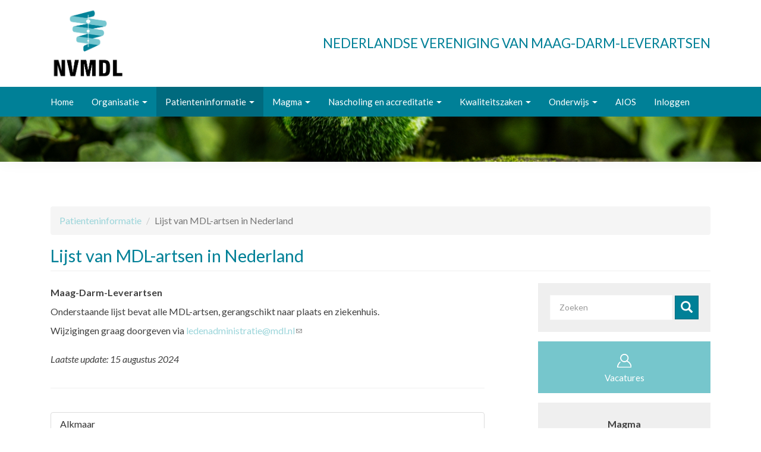

--- FILE ---
content_type: text/html; charset=utf-8
request_url: https://www.mdl.nl/patienteninformatie/lijst-van-mdl-artsen-nederland
body_size: 21277
content:
<!DOCTYPE html>
<html lang="nl" dir="ltr" prefix="content: http://purl.org/rss/1.0/modules/content/ dc: http://purl.org/dc/terms/ foaf: http://xmlns.com/foaf/0.1/ og: http://ogp.me/ns# rdfs: http://www.w3.org/2000/01/rdf-schema# sioc: http://rdfs.org/sioc/ns# sioct: http://rdfs.org/sioc/types# skos: http://www.w3.org/2004/02/skos/core# xsd: http://www.w3.org/2001/XMLSchema#">
<head>
  <link rel="profile" href="http://www.w3.org/1999/xhtml/vocab" />
  <meta name="viewport" content="width=device-width, initial-scale=1.0">
  <meta http-equiv="Content-Type" content="text/html; charset=utf-8" />
<meta name="Generator" content="Drupal 7 (http://drupal.org)" />
<link rel="canonical" href="/patienteninformatie/lijst-van-mdl-artsen-nederland" />
<link rel="shortlink" href="/node/3186" />
<link rel="shortcut icon" href="https://www.mdl.nl/sites/www.mdl.nl/files/icon-2017.png" type="image/png" />
  <title>Lijst van MDL-artsen in Nederland | MDL</title>
  <style>
@import url("https://www.mdl.nl/modules/system/system.base.css?t35wg5");
</style>
<style>
@import url("https://www.mdl.nl/sites/all/modules/custom/views_slideshow/views_slideshow.css?t35wg5");
</style>
<style>
@import url("https://www.mdl.nl/modules/field/theme/field.css?t35wg5");
@import url("https://www.mdl.nl/modules/node/node.css?t35wg5");
@import url("https://www.mdl.nl/sites/all/modules/contrib/extlink/css/extlink.css?t35wg5");
@import url("https://www.mdl.nl/sites/all/modules/contrib/views/css/views.css?t35wg5");
@import url("https://www.mdl.nl/sites/all/modules/custom/ckeditor/css/ckeditor.css?t35wg5");
</style>
<style>
@import url("https://www.mdl.nl/sites/all/modules/contrib/ctools/css/ctools.css?t35wg5");
@import url("https://www.mdl.nl/sites/all/modules/contrib/panels/css/panels.css?t35wg5");
@import url("https://www.mdl.nl/sites/all/modules/contrib/flexslider/assets/css/flexslider_img.css?t35wg5");
@import url("https://www.mdl.nl/sites/all/libraries/flexslider/flexslider.css?t35wg5");
</style>
<style>
@import url("https://www.mdl.nl/sites/www.mdl.nl/files/less/style.oOdnO7V2gq5FJLEgPu-CT8ZRgpoapiqULQX9UXdSt2M.css?t35wg5");
</style>
<link type="text/css" rel="stylesheet" href="https://fonts.googleapis.com/css?family=Lato:100,100italic,300,300italic,700,700italic,900,900italic,italic,regular&amp;subset=latin" media="all" />
<style>.node-nieuws-aios{margin-bottom:10px;}.node-nieuws-aios.node-teaser{border:1px solid;border-radius:20px;padding:10px;}.node-nieuws-aios.node-teaser h2{margin-top:10px;}table.wit td{background-color:white!important;}ul.menu li A[href*="covid-19"]{background-color:#76c6cc;}div.field-name-body a[id]{margin-top:-250px;padding-bottom:250px;display:block;}.navbar{background:white;}.navbar .logo.navbar-btn img{max-width:100%;margin-top:5px;margin-bottom:5px;max-width:200px;max-height:120px;}.site-slogan{color:#008097;text-transform:uppercase;}
</style>
  <!-- HTML5 element support for IE6-8 -->
  <!--[if lt IE 9]>
    <script src="https://cdn.jsdelivr.net/html5shiv/3.7.3/html5shiv-printshiv.min.js"></script>
  <![endif]-->
  <script src="//ajax.googleapis.com/ajax/libs/jquery/1.12.4/jquery.min.js"></script>
<script>window.jQuery || document.write("<script src='/sites/all/modules/contrib/jquery_update/replace/jquery/1.12/jquery.min.js'>\x3C/script>")</script>
<script>jQuery.migrateMute=true;jQuery.migrateTrace=false;</script>
<script src="https://www.mdl.nl/sites/all/modules/contrib/jquery_update/replace/jquery-migrate/1/jquery-migrate.min.js?v=1"></script>
<script src="https://www.mdl.nl/misc/jquery-extend-3.4.0.js?v=1.12.4"></script>
<script src="https://www.mdl.nl/misc/jquery-html-prefilter-3.5.0-backport.js?v=1.12.4"></script>
<script src="https://www.mdl.nl/misc/jquery.once.js?v=1.2"></script>
<script src="https://www.mdl.nl/misc/drupal.js?t35wg5"></script>
<script src="https://www.mdl.nl/sites/all/modules/contrib/cs_adaptive_image/cs_adaptive_image.js?t35wg5"></script>
<script src="https://www.mdl.nl/sites/all/modules/contrib/jquery_update/js/jquery_browser.js?v=0.0.1"></script>
<script src="https://www.mdl.nl/sites/all/modules/custom/views_slideshow/js/views_slideshow.js?v=1.0"></script>
<script src="https://www.mdl.nl/sites/all/modules/contrib/entityreference/js/entityreference.js?t35wg5"></script>
<script src="https://www.mdl.nl/sites/www.mdl.nl/files/languages/nl_Z7Ca102w0N4-x_kKfh3ofOsrETVirIkpcdkhN4Fvdlo.js?t35wg5"></script>
<script src="https://www.mdl.nl/sites/all/libraries/flexslider/jquery.flexslider-min.js?t35wg5"></script>
<script src="https://www.mdl.nl/sites/all/modules/contrib/flexslider_views_slideshow/js/flexslider_views_slideshow.js?t35wg5"></script>
<script src="https://www.mdl.nl/sites/all/modules/contrib/google_analytics/googleanalytics.js?t35wg5"></script>
<script src="https://www.googletagmanager.com/gtag/js?id=UA-70752035-3"></script>
<script>window.dataLayer = window.dataLayer || [];function gtag(){dataLayer.push(arguments)};gtag("js", new Date());gtag("set", "developer_id.dMDhkMT", true);gtag("config", "UA-70752035-3", {"groups":"default","anonymize_ip":true});</script>
<script src="https://www.mdl.nl/sites/all/modules/contrib/extlink/js/extlink.js?t35wg5"></script>
<script src="https://www.mdl.nl/sites/www.mdl.nl/themes/ewise_bootstrap/bootstrap/js/affix.js?t35wg5"></script>
<script src="https://www.mdl.nl/sites/www.mdl.nl/themes/ewise_bootstrap/bootstrap/js/alert.js?t35wg5"></script>
<script src="https://www.mdl.nl/sites/www.mdl.nl/themes/ewise_bootstrap/bootstrap/js/button.js?t35wg5"></script>
<script src="https://www.mdl.nl/sites/www.mdl.nl/themes/ewise_bootstrap/bootstrap/js/carousel.js?t35wg5"></script>
<script src="https://www.mdl.nl/sites/www.mdl.nl/themes/ewise_bootstrap/bootstrap/js/collapse.js?t35wg5"></script>
<script src="https://www.mdl.nl/sites/www.mdl.nl/themes/ewise_bootstrap/bootstrap/js/dropdown.js?t35wg5"></script>
<script src="https://www.mdl.nl/sites/www.mdl.nl/themes/ewise_bootstrap/bootstrap/js/modal.js?t35wg5"></script>
<script src="https://www.mdl.nl/sites/www.mdl.nl/themes/ewise_bootstrap/bootstrap/js/tooltip.js?t35wg5"></script>
<script src="https://www.mdl.nl/sites/www.mdl.nl/themes/ewise_bootstrap/bootstrap/js/popover.js?t35wg5"></script>
<script src="https://www.mdl.nl/sites/www.mdl.nl/themes/ewise_bootstrap/bootstrap/js/scrollspy.js?t35wg5"></script>
<script src="https://www.mdl.nl/sites/www.mdl.nl/themes/ewise_bootstrap/bootstrap/js/tab.js?t35wg5"></script>
<script src="https://www.mdl.nl/sites/www.mdl.nl/themes/ewise_bootstrap/bootstrap/js/transition.js?t35wg5"></script>
<script src="https://www.mdl.nl/sites/www.mdl.nl/themes/ewise_bootstrap/../../libraries/smartmenus/jquery.smartmenus.js?t35wg5"></script>
<script src="https://www.mdl.nl/sites/www.mdl.nl/themes/ewise_bootstrap/../../libraries/smartmenus/addons/bootstrap/jquery.smartmenus.bootstrap.js?t35wg5"></script>
<script>jQuery.extend(Drupal.settings, {"basePath":"\/","pathPrefix":"","setHasJsCookie":0,"ajaxPageState":{"theme":"ewise_bootstrap","theme_token":"PKVjdHz89xKGPMVIT6Ti-T2JrlVs1drIFP9mY1TrQXQ","js":{"sites\/all\/themes\/bootstrap\/js\/bootstrap.js":1,"\/\/ajax.googleapis.com\/ajax\/libs\/jquery\/1.12.4\/jquery.min.js":1,"0":1,"1":1,"sites\/all\/modules\/contrib\/jquery_update\/replace\/jquery-migrate\/1\/jquery-migrate.min.js":1,"misc\/jquery-extend-3.4.0.js":1,"misc\/jquery-html-prefilter-3.5.0-backport.js":1,"misc\/jquery.once.js":1,"misc\/drupal.js":1,"sites\/all\/modules\/contrib\/cs_adaptive_image\/cs_adaptive_image.js":1,"sites\/all\/modules\/contrib\/jquery_update\/js\/jquery_browser.js":1,"sites\/all\/modules\/custom\/views_slideshow\/js\/views_slideshow.js":1,"sites\/all\/modules\/contrib\/entityreference\/js\/entityreference.js":1,"public:\/\/languages\/nl_Z7Ca102w0N4-x_kKfh3ofOsrETVirIkpcdkhN4Fvdlo.js":1,"sites\/all\/libraries\/flexslider\/jquery.flexslider-min.js":1,"sites\/all\/modules\/contrib\/flexslider_views_slideshow\/js\/flexslider_views_slideshow.js":1,"sites\/all\/modules\/contrib\/google_analytics\/googleanalytics.js":1,"https:\/\/www.googletagmanager.com\/gtag\/js?id=UA-70752035-3":1,"2":1,"sites\/all\/modules\/contrib\/extlink\/js\/extlink.js":1,"sites\/www.mdl.nl\/themes\/ewise_bootstrap\/bootstrap\/js\/affix.js":1,"sites\/www.mdl.nl\/themes\/ewise_bootstrap\/bootstrap\/js\/alert.js":1,"sites\/www.mdl.nl\/themes\/ewise_bootstrap\/bootstrap\/js\/button.js":1,"sites\/www.mdl.nl\/themes\/ewise_bootstrap\/bootstrap\/js\/carousel.js":1,"sites\/www.mdl.nl\/themes\/ewise_bootstrap\/bootstrap\/js\/collapse.js":1,"sites\/www.mdl.nl\/themes\/ewise_bootstrap\/bootstrap\/js\/dropdown.js":1,"sites\/www.mdl.nl\/themes\/ewise_bootstrap\/bootstrap\/js\/modal.js":1,"sites\/www.mdl.nl\/themes\/ewise_bootstrap\/bootstrap\/js\/tooltip.js":1,"sites\/www.mdl.nl\/themes\/ewise_bootstrap\/bootstrap\/js\/popover.js":1,"sites\/www.mdl.nl\/themes\/ewise_bootstrap\/bootstrap\/js\/scrollspy.js":1,"sites\/www.mdl.nl\/themes\/ewise_bootstrap\/bootstrap\/js\/tab.js":1,"sites\/www.mdl.nl\/themes\/ewise_bootstrap\/bootstrap\/js\/transition.js":1,"sites\/www.mdl.nl\/themes\/ewise_bootstrap\/..\/..\/libraries\/smartmenus\/jquery.smartmenus.js":1,"sites\/www.mdl.nl\/themes\/ewise_bootstrap\/..\/..\/libraries\/smartmenus\/addons\/bootstrap\/jquery.smartmenus.bootstrap.js":1},"css":{"modules\/system\/system.base.css":1,"sites\/all\/modules\/custom\/views_slideshow\/views_slideshow.css":1,"modules\/field\/theme\/field.css":1,"modules\/node\/node.css":1,"sites\/all\/modules\/contrib\/extlink\/css\/extlink.css":1,"sites\/all\/modules\/contrib\/views\/css\/views.css":1,"sites\/all\/modules\/custom\/ckeditor\/css\/ckeditor.css":1,"sites\/all\/modules\/contrib\/ctools\/css\/ctools.css":1,"sites\/all\/modules\/contrib\/panels\/css\/panels.css":1,"sites\/all\/modules\/contrib\/flexslider\/assets\/css\/flexslider_img.css":1,"sites\/all\/libraries\/flexslider\/flexslider.css":1,"sites\/www.mdl.nl\/themes\/ewise_bootstrap\/css\/style.css.less":1,"https:\/\/fonts.googleapis.com\/css?family=Lato:100,100italic,300,300italic,700,700italic,900,900italic,italic,regular\u0026subset=latin":1,"0":1}},"urlIsAjaxTrusted":{"\/patienteninformatie\/lijst-van-mdl-artsen-nederland":true},"viewsSlideshow":{"header_images-block_3_1":{"methods":{"goToSlide":["viewsSlideshowPager","viewsSlideshowSlideCounter","viewsSlideshowCycle"],"nextSlide":["viewsSlideshowPager","viewsSlideshowSlideCounter","flexsliderViewsSlideshow","viewsSlideshowCycle"],"pause":["viewsSlideshowControls","flexsliderViewsSlideshow","viewsSlideshowCycle"],"play":["viewsSlideshowControls","flexsliderViewsSlideshow","viewsSlideshowCycle"],"previousSlide":["viewsSlideshowPager","viewsSlideshowSlideCounter","flexsliderViewsSlideshow","viewsSlideshowCycle"],"transitionBegin":["viewsSlideshowPager","viewsSlideshowSlideCounter"],"transitionEnd":[]},"paused":0}},"flexslider_views_slideshow":{"#flexslider_views_slideshow_main_header_images-block_3_1":{"num_divs":1,"id_prefix":"#flexslider_views_slideshow_main_","vss_id":"header_images-block_3_1","namespace":"flex-","selector":".slides \u003E li","easing":"swing","direction":"horizontal","reverse":false,"smoothHeight":false,"startAt":0,"animationSpeed":1500,"initDelay":0,"useCSS":true,"touch":true,"video":false,"keyboard":true,"multipleKeyboard":false,"mousewheel":0,"controlsContainer":".flex-control-nav-container","sync":"","asNavFor":"","itemWidth":0,"itemMargin":0,"minItems":0,"maxItems":0,"move":0,"animation":"slide","slideshow":true,"slideshowSpeed":7000,"directionNav":true,"controlNav":true,"prevText":"Previous","nextText":"Next","pausePlay":false,"pauseText":"Pause","playText":"Play","randomize":false,"thumbCaptions":false,"thumbCaptionsBoth":false,"animationLoop":true,"pauseOnAction":true,"pauseOnHover":false,"manualControls":""}},"googleanalytics":{"account":["UA-70752035-3"],"trackOutbound":1,"trackMailto":1,"trackDownload":1,"trackDownloadExtensions":"7z|aac|arc|arj|asf|asx|avi|bin|csv|doc(x|m)?|dot(x|m)?|exe|flv|gif|gz|gzip|hqx|jar|jpe?g|js|mp(2|3|4|e?g)|mov(ie)?|msi|msp|pdf|phps|png|ppt(x|m)?|pot(x|m)?|pps(x|m)?|ppam|sld(x|m)?|thmx|qtm?|ra(m|r)?|sea|sit|tar|tgz|torrent|txt|wav|wma|wmv|wpd|xls(x|m|b)?|xlt(x|m)|xlam|xml|z|zip"},"extlink":{"extTarget":"_blank","extClass":"ext","extLabel":"(link is external)","extImgClass":0,"extIconPlacement":0,"extSubdomains":1,"extExclude":"","extInclude":"","extCssExclude":"","extCssExplicit":"","extAlert":0,"extAlertText":"This link will take you to an external web site.","mailtoClass":"mailto","mailtoLabel":"(link sends e-mail)","extUseFontAwesome":0},"bootstrap":{"anchorsFix":"0","anchorsSmoothScrolling":"0","formHasError":1,"popoverEnabled":1,"popoverOptions":{"animation":1,"html":0,"placement":"right","selector":"","trigger":"click","triggerAutoclose":1,"title":"","content":"","delay":0,"container":"body"},"tooltipEnabled":1,"tooltipOptions":{"animation":1,"html":0,"placement":"auto left","selector":"","trigger":"hover focus","delay":0,"container":"body"}}});</script>
</head>
<body class="navbar-is-fixed-top html not-front not-logged-in no-sidebars page-node page-node- page-node-3186 node-type-basic-page-met-vew">
  <div id="skip-link">
    <a href="#main-content" class="element-invisible element-focusable">Overslaan en naar de inhoud gaan</a>
  </div>
    
<div class="main-container">

<header id="navbar" role="banner" class="navbar navbar-fixed-top navbar-default">
  <div class="container">
    <div class="navbar-header col-xs-12 col-md-3">
              <a class="logo navbar-btn" href="/" title="Home">
          <img src="https://www.mdl.nl/sites/www.mdl.nl/files/nieuw_logo.png" alt="Home" />
        </a>
      
           
     
              <button type="button" class="navbar-toggle" data-toggle="collapse" data-target="#navbar-collapse">
          <span class="sr-only">Toggle navigation</span>
          <span class="icon-bar"></span>
          <span class="icon-bar"></span>
          <span class="icon-bar"></span>
        </button>
          </div>
    
			<div class="col-xs-12 col-md-9 site-slogan">Nederlandse Vereniging van Maag-Darm-Leverartsen</div>
	
  </div>
  
  
    
        <div class='nav-wrap'>
    <div class='container'>
		<div class="navbar-collapse collapse col-xs-12" id="navbar-collapse">
			<nav role="navigation">
								<ul class="menu nav navbar-nav"><li class="first collapsed"><a href="/home">Home</a></li>
<li class="expanded dropdown"><a href="/organisatie/secretariaat-nederlandse-vereniging-van-maag-darm-leverartsen" title="" data-target="#" class="dropdown-toggle">Organisatie</a><ul class="dropdown-menu"><li class="first leaf"><a href="/organisatie/bestuur">Bestuur</a></li>
<li class="leaf"><a href="/organisatie/secretariaat-nederlandse-vereniging-van-maag-darm-leverartsen">Bureau (Secretariaat)</a></li>
<li class="leaf"><a href="/organisatie/lidmaatschap-nvmdl">Lidmaatschap NVMDL</a></li>
<li class="leaf"><a href="/Beleidsplan-en-Kennisagenda-o">Beleidsplan en Kennisagenda</a></li>
<li class="leaf"><a href="/organisatie/ondersteuningsbrieven">Ondersteuningsbrieven</a></li>
<li class="leaf"><a href="/organisatie/onderwijs">Onderwijs</a></li>
<li class="leaf"><a href="/organisatie/privacy-statement">Privacy statement</a></li>
<li class="last leaf"><a href="/organisatie/eeuwboek">Eeuwboek</a></li>
</ul></li>
<li class="expanded active-trail active dropdown"><a href="/patienteninformatie/ziektebeelden" title="" class="active-trail dropdown-toggle" data-target="#">Patienteninformatie</a><ul class="dropdown-menu"><li class="first expanded dropdown"><a href="/patienteninformatie/ziektebeelden" data-target="#" class="dropdown-toggle">Ziektebeelden</a><ul class="dropdown-menu"><li class="first leaf"><a href="/ziektebeelden/alvleesklier">Alvleesklier</a></li>
<li class="leaf"><a href="/ziektebeelden/anus">Anus</a></li>
<li class="leaf"><a href="/ziektebeelden/darmen">Darmen</a></li>
<li class="leaf"><a href="/ziektebeelden/galblaas">Galblaas</a></li>
<li class="leaf"><a href="/ziektebeelden/lever">Lever</a></li>
<li class="leaf"><a href="/ziektebeelden/maag-en-twaalfvingerige-darm">Maag en twaalfvingerige darm</a></li>
<li class="last leaf"><a href="/ziektebeelden/slokdarm">Slokdarm</a></li>
</ul></li>
<li class="expanded dropdown"><a href="/patienteninformatie/ibd" data-target="#" class="dropdown-toggle">IBD</a><ul class="dropdown-menu"><li class="first leaf"><a href="/ibd/ibd-leidraad">IBD leidraad</a></li>
<li class="last leaf"><a href="/ibd/ibd-pati%C3%ABntenfolders">IBD patiëntenfolders</a></li>
</ul></li>
<li class="leaf"><a href="/patienteninformatie/bij-de-huisarts">Bij de huisarts</a></li>
<li class="leaf"><a href="/patienteninformatie/bij-de-mdl-arts">Bij de MDL arts</a></li>
<li class="leaf"><a href="/patienteninformatie/gezonde-leefstijl">Gezonde leefstijl</a></li>
<li class="expanded dropdown"><a href="/patienteninformatie/het-medische-onderzoek" data-target="#" class="dropdown-toggle">Het medische onderzoek</a><ul class="dropdown-menu"><li class="first leaf"><a href="/het-medische-onderzoek/colonoscopie">Colonoscopie</a></li>
<li class="leaf"><a href="/het-medische-onderzoek/ercp">ERCP</a></li>
<li class="leaf"><a href="/het-medische-onderzoek/echo-endoscopie">Echo-endoscopie</a></li>
<li class="leaf"><a href="/het-medische-onderzoek/gastroscopie">Gastroscopie</a></li>
<li class="leaf"><a href="/het-medische-onderzoek/proctoscopie">Proctoscopie</a></li>
<li class="last leaf"><a href="/het-medische-onderzoek/sigmo%C3%AFdoscopie">Sigmoïdoscopie</a></li>
</ul></li>
<li class="leaf"><a href="/patienteninformatie/pati%C3%ABntenverenigingen">Patiëntenverenigingen</a></li>
<li class="leaf"><a href="/patienteninformatie/brochures">Brochures bestellen</a></li>
<li class="leaf active-trail active active"><a href="/patienteninformatie/lijst-van-mdl-artsen-nederland" class="active-trail active">Lijst van MDL-artsen in Nederland</a></li>
<li class="last leaf"><a href="/patienteninformatie/hepatitis-behandelcentra-nederland">Hepatitis Behandelcentra in Nederland</a></li>
</ul></li>
<li class="expanded dropdown"><a href="/magma/algemene-informatie" title="" data-target="#" class="dropdown-toggle">Magma</a><ul class="dropdown-menu"><li class="first leaf"><a href="/magma/algemene-informatie">Algemene informatie</a></li>
<li class="last leaf"><a href="/magma/laatste-uitgave">Laatste uitgave</a></li>
</ul></li>
<li class="expanded dropdown"><a href="/nascholing-en-accreditatie/aanvragen-accreditatie-individueel" title="" data-target="#" class="dropdown-toggle">Nascholing en accreditatie</a><ul class="dropdown-menu"><li class="first collapsed"><a href="/nascholing-en-accreditatie/aanvragen-accreditatie-individueel">Accreditatie - Individueel</a></li>
<li class="last leaf"><a href="/nascholing-en-accreditatie/accreditatie-organisaties">Accreditatie - Organisaties</a></li>
</ul></li>
<li class="expanded dropdown"><a href="/kwaliteitszaken/richtlijnen" title="" data-target="#" class="dropdown-toggle">Kwaliteitszaken</a><ul class="dropdown-menu"><li class="first leaf"><a href="/kwaliteitszaken/richtlijnen">Definitieve richtlijnen</a></li>
<li class="leaf"><a href="/kwaliteitszaken/hkz-normenkader-voor-de-endoscopieafdeling">HKZ-normenkader voor de endoscopieafdeling</a></li>
<li class="leaf"><a href="/kwaliteitszaken/kwaliteitsvisitatie-niet-leden-nvmdl">Kwaliteitsvisitatie niet-leden NVMDL</a></li>
<li class="last collapsed"><a href="/kwaliteitszaken/leidraden-divers">Leidraden</a></li>
</ul></li>
<li class="expanded dropdown"><a href="/onderwijs" data-target="#" class="dropdown-toggle">Onderwijs</a><ul class="dropdown-menu"><li class="first leaf"><a href="/onderwijs/mdl-update">MDL Update (voorheen Cursorisch Onderwijs)</a></li>
<li class="leaf"><a href="/onderwijs/basiscursus-abdominale-echografie">Basiscursus abdominale echografie</a></li>
<li class="leaf"><a href="https://www.mdl.nl/introductiecursus-darmechografie" title="">Introductiecursus Darmechografie</a></li>
<li class="last leaf"><a href="/onderwijs/voortgangstoets-verplicht">Voortgangstoets (verplicht)</a></li>
</ul></li>
<li class="leaf"><a href="https://www.mdl.nl/aios/home" title="">AIOS</a></li>
<li class="last leaf"><a href="/inloggen" title="">Inloggen</a></li>
</ul>											</nav>
		</div>
	</div>
	</div>
      
</header>

  <header role="banner" id="page-header">

      <div class="region region-header">
    <section id="block-views-header-images-block-3" class="block block-views clearfix">

      
  <div class="view view-header-images view-id-header_images view-display-id-block_3 view-dom-id-bed52d34689aba444457e51cca67efc9">
        
  
  
      <div class="view-content">
      
  <div class="skin-default">
    
    <div id="flexslider_views_slideshow_main_header_images-block_3_1" class="flexslider_views_slideshow_main views_slideshow_main"><div class="flex-nav-container">
  <div class="flexslider">
    <ul id="flexslider_views_slideshow_header_images-block_3_1" class="flexslider-views-slideshow-main-frame slides">
        <li class="flexslider-views-slideshow-main-frame-row flexslider_views_slideshow_slide views-row-1 views-row-odd">
      
  <div class="views-field views-field-field-image">        <div class="field-content"><noscript class="adaptive-image" data-adaptive-image-breakpoints="780" data-adaptive-image-780-img="&lt;img class=&quot;adaptive-image img-responsive&quot; data-adaptive-image-breakpoint=&quot;780&quot; typeof=&quot;foaf:Image&quot; src=&quot;https://www.mdl.nl/sites/www.mdl.nl/files/styles/header-large_-_info_pages/public/MAGMA%204-2025_COVER.jpg?itok=WV1sZUqV&quot; width=&quot;1920&quot; height=&quot;250&quot; alt=&quot;&quot; title=&quot;&quot; /&gt;" data-adaptive-image-max-img="&lt;img class=&quot;adaptive-image img-responsive&quot; data-adaptive-image-breakpoint=&quot;max&quot; typeof=&quot;foaf:Image&quot; src=&quot;https://www.mdl.nl/sites/www.mdl.nl/files/styles/header-large_-_info_pages/public/MAGMA%204-2025_COVER.jpg?itok=WV1sZUqV&quot; width=&quot;1920&quot; height=&quot;250&quot; alt=&quot;&quot; title=&quot;&quot; /&gt;"><img typeof="foaf:Image" class="img-responsive" src="https://www.mdl.nl/sites/www.mdl.nl/files/styles/header-small_-_info_pages/public/MAGMA%204-2025_COVER.jpg?itok=hRC2M3Pp" width="1371" height="250" alt="" title="" /></noscript>
</div>  </div>  </li>
    </ul>
  </div>
</div></div>
      </div>
    </div>
  
  
  
  
  
  
</div>
</section>
  </div>
    
  </header> <!-- /#page-header -->

  <div class="row content-row">
	<div class='container'>

		<section class="col-sm-12">
		  		  <ol class="breadcrumb"><li><a href="/patienteninformatie/ziektebeelden" title="" class="active-trail">Patienteninformatie</a></li>
<li class="active">Lijst van MDL-artsen in Nederland</li>
</ol>		  <a id="main-content"></a>
		  		  			<h1 class="page-header">Lijst van MDL-artsen in Nederland</h1>
		  		  		  		  					  		  		  		    <div class="region region-content">
    <section id="block-system-main" class="block block-system clearfix">

      
  <div class="bootstrap-twocol-stacked" >
  <div class="row">
      </div>
  <div class="row">
    <div class='panel-panel left col-lg-8'><div class="panel-pane pane-node-content"  >
  
      
  
  <div class="pane-content">
    

<div  about="/patienteninformatie/lijst-van-mdl-artsen-nederland" typeof="sioc:Item foaf:Document" class="node node-basic-page-met-vew view-mode-full">
    <div class="row">
    <div class="col-sm-12 ">
      <div class="field field-name-body field-type-text-with-summary field-label-hidden"><div class="field-items"><div class="field-item even" property="content:encoded"><p><strong>Maag-Darm-Leverartsen</strong><br />
Onderstaande lijst bevat alle MDL-artsen, gerangschikt naar plaats en ziekenhuis.<br />
Wijzigingen graag doorgeven via <a href="mailto:ledenadministratie@mdl.nl">ledenadministratie@mdl.nl</a></p>
<p><em>Laatste update: 15 augustus 2024</em></p>
</div></div></div><div class="field field-name-field-view-op-deze-pagina field-type-viewfield field-label-hidden"><div class="field-items"><div class="field-item even"><div class="view view-lijst-mdl-artsen-nederland view-id-lijst_mdl_artsen_nederland view-display-id-default view-dom-id-8b5c029a10630f6197a70736e60a9b2f">
        
  
  
      <div class="view-content">
      <div id="views-bootstrap-accordion-1" class="views-bootstrap-accordion-plugin-style panel-group" role="tablist" aria-multiselectable="true">
              <div class="panel panel-default">
        <div class="panel-heading" role="tab" id="heading1-0">
          <h4 class="panel-title">
            <a role="button" class="accordion-toggle"
              data-toggle="collapse"
              data-parent="#views-bootstrap-accordion-1"
              href="#collapse-1-0"
              aria-expanded="false"
              aria-controls="collapse-1-0">
              Alkmaar            </a>
                      </h4>
        </div>

        <div id="collapse-1-0" class="panel-collapse collapse" role="tabpanel" aria-labelledby="heading1-0">
          <div class="panel-body">
              
  <div class="views-field views-field-body">        <div class="field-content"><p><em>Noordwest Ziekenhuisgroep, locaties Alkmaar, Schagen en Den Helder</em><br />
Dr. D.P. (Dirk) van Asseldonk<br />
I. (Ilhame) Ben Larbi<br />
Dr. Y.H. (Yvette) van Beurden<br />
Dr. A.M. (Annemarie) van Berkel<br />
M.E. (Thijs) Grasman<br />
G.D.N. (Dimitri) Heine<br />
Dr. L.M. (Liesbeth) Kager<br />
Dr. M. (Michael) Klemt-Kropp<br />
Dr. M.M. (Maria) Meurs-Szojda<br />
Dr. B.W. (Bas) van der Spek<br />
L.A. (Lara) Verbruggen<br />
Dr. S.T. (Sietze) van Turenhout<br />
W.M. (Wytske) Niemeijer-Westra<br />
L. (Louktje) Wormmeester<br />
Tel: 072-5484444</p>
<p><em>PoliDirect Alkmaar</em><br />
S.M. (Susan) Toebosch<br />
Tel: 088-8884555</p>
</div>  </div>          </div>
        </div>
      </div>
                  <div class="panel panel-default">
        <div class="panel-heading" role="tab" id="heading1-1">
          <h4 class="panel-title">
            <a role="button" class="accordion-toggle"
              data-toggle="collapse"
              data-parent="#views-bootstrap-accordion-1"
              href="#collapse-1-1"
              aria-expanded="false"
              aria-controls="collapse-1-1">
              Almelo            </a>
                      </h4>
        </div>

        <div id="collapse-1-1" class="panel-collapse collapse" role="tabpanel" aria-labelledby="heading1-1">
          <div class="panel-body">
              
  <div class="views-field views-field-body">        <div class="field-content"><p><em>ZiekenhuisGroep Twente</em><br />
Dr. H. (Hüseyin) Aktas<br />
Dr. P. (Polat) Dura<br />
Dr. R.J. (Rob) Lieverse<br />
A. (Andries) van der Linden<br />
P.R. (Peter) Oosterwijk<br />
R.F.C. (Rolf) van Roermund<br />
Dr. K. (Karsten) Thürnau<br />
Dr. A.A. (Ton) Vrij<br />
Tel: 088-7087878</p>
</div>  </div>          </div>
        </div>
      </div>
                  <div class="panel panel-default">
        <div class="panel-heading" role="tab" id="heading1-2">
          <h4 class="panel-title">
            <a role="button" class="accordion-toggle"
              data-toggle="collapse"
              data-parent="#views-bootstrap-accordion-1"
              href="#collapse-1-2"
              aria-expanded="false"
              aria-controls="collapse-1-2">
              Almere            </a>
                      </h4>
        </div>

        <div id="collapse-1-2" class="panel-collapse collapse" role="tabpanel" aria-labelledby="heading1-2">
          <div class="panel-body">
              
  <div class="views-field views-field-body">        <div class="field-content"><p><em>Flevoziekenhuis</em><br />
Dr. M.E. (Mike) Craanen<br />
P.A.T. (Patty) Dekker<br />
Dr. R.Ch. (Rosalie) Mallant-Hent<br />
Dr. M.W. (Marco) Mundt<br />
Dr. J.M. (Marius) Munneke<br />
N.M.S. (Niene) Peek<br />
U.G. (Ulrike) Schlüter<br />
H. (Hanna) Telleman<br />
Dr. E.M.G. (Liesbeth) de Vries<br />
Dr. A. (Anne) Vrieze<br />
Tel.:  036-8688888</p>
<p><em>DC Klinieken Almere</em><br />
Dr. K.S. (Karam) Boparai<br />
A.V.M. (Anna) Dahele<br />
B.W.M. (Ben) van 't Hoff<br />
Dr. M.E. (Maarten) Tushuizen<br />
Tel: 088-0100900</p>
</div>  </div>          </div>
        </div>
      </div>
                  <div class="panel panel-default">
        <div class="panel-heading" role="tab" id="heading1-3">
          <h4 class="panel-title">
            <a role="button" class="accordion-toggle"
              data-toggle="collapse"
              data-parent="#views-bootstrap-accordion-1"
              href="#collapse-1-3"
              aria-expanded="false"
              aria-controls="collapse-1-3">
              Alphen aan den Rijn            </a>
                      </h4>
        </div>

        <div id="collapse-1-3" class="panel-collapse collapse" role="tabpanel" aria-labelledby="heading1-3">
          <div class="panel-body">
              
  <div class="views-field views-field-body">        <div class="field-content"><p><em>Alrijne Ziekenhuis Alphen aan den Rijn</em><br />
Dr. S. (Sunje) Abraham<br />
Dr. C.H.M. (Cees) Clemens<br />
Dr. L.F.S.J. (Wiet) Crobach<br />
Dr. W.R. (Rogier) ten Hove<br />
Dr. R.J. (Rutger) Jacobs<br />
Dr. K. (Koen) de Jong<br />
Dr. A.F. (Anne) van Rijn<br />
H. (Hilde) Slingerland<br />
Dr. A.F. (Anne-Fré) Swager<br />
Dr. M.K. (My) Vu<br />
A.M.C. (Anne) Witte<br />
Tel: 0172-467050</p>
</div>  </div>          </div>
        </div>
      </div>
                  <div class="panel panel-default">
        <div class="panel-heading" role="tab" id="heading1-4">
          <h4 class="panel-title">
            <a role="button" class="accordion-toggle"
              data-toggle="collapse"
              data-parent="#views-bootstrap-accordion-1"
              href="#collapse-1-4"
              aria-expanded="false"
              aria-controls="collapse-1-4">
              Amersfoort            </a>
                      </h4>
        </div>

        <div id="collapse-1-4" class="panel-collapse collapse" role="tabpanel" aria-labelledby="heading1-4">
          <div class="panel-body">
              
  <div class="views-field views-field-body">        <div class="field-content"><p><em>Meander MC</em><br />
H. (Halil) Akol<br />
Dr. T.D.G. (Tim) Belderbos<br />
Dr. M.A. (Menno) Brink<br />
Dr. L.G. (Lisette) Capelle<br />
E.R. (Els) Corti-Hoekstra<br />
Dr. E.J. (Emma) Eshuis<br />
Dr. P.W. (Philip) Friederich<br />
Dr. B. (Bindia) Jharap<br />
Dr. C.P. (Charlotte) Peters<br />
Dr. H.J.M. (Paul) Pullens<br />
Dr. M.P. (Thijs) Schwartz<br />
Dr. M.R. (Margriet) Timmer<br />
Dr. M.J. (Marijn) Warners-Dames<br />
Tel: 033-8505050</p>
</div>  </div>          </div>
        </div>
      </div>
                  <div class="panel panel-default">
        <div class="panel-heading" role="tab" id="heading1-5">
          <h4 class="panel-title">
            <a role="button" class="accordion-toggle"
              data-toggle="collapse"
              data-parent="#views-bootstrap-accordion-1"
              href="#collapse-1-5"
              aria-expanded="false"
              aria-controls="collapse-1-5">
              Amstelveen            </a>
                      </h4>
        </div>

        <div id="collapse-1-5" class="panel-collapse collapse" role="tabpanel" aria-labelledby="heading1-5">
          <div class="panel-body">
              
  <div class="views-field views-field-body">        <div class="field-content"><p><em>Ziekenhuis Amstelland</em><br />
Dr. K.S. (Karam) Boparai<br />
Dr. D.L. (Djuna) Cahen<br />
M.E. (Marieke) Gielen<br />
S. (Suzanne) Hepp<br />
Dr. T. (Teaco) Kuiper<br />
M.A.C. (Mirjam) van Langen<br />
Dr. L.A. (Leslie) Noach<br />
Dr. E.P.M. (Esmerij) van der Zanden<br />
Tel: 020-7557000</p>
</div>  </div>          </div>
        </div>
      </div>
                  <div class="panel panel-default">
        <div class="panel-heading" role="tab" id="heading1-6">
          <h4 class="panel-title">
            <a role="button" class="accordion-toggle"
              data-toggle="collapse"
              data-parent="#views-bootstrap-accordion-1"
              href="#collapse-1-6"
              aria-expanded="false"
              aria-controls="collapse-1-6">
              Amsterdam            </a>
                      </h4>
        </div>

        <div id="collapse-1-6" class="panel-collapse collapse" role="tabpanel" aria-labelledby="heading1-6">
          <div class="panel-body">
              
  <div class="views-field views-field-body">        <div class="field-content"><p><em>Amsterdam UMC</em><br />
B.A.J. (Barbara) Bastiaansen<br />
Dr. H. (Hanneke) Beaumont<br />
Prof. dr. J.J.G.H.M. (Jacques) Bergman<br />
Prof. dr. U.H.W. (Ulrich) Beuers<br />
Dr. K.H.N. (Nanne) de Boer<br />
Dr. Y.S. (Ynte) de Boer<br />
Prof. dr. G. (Gerd) Bouma<br />
Dr. M. (Myrte) Brands<br />
Prof. dr. A.J. (Arjan) Bredenoord<br />
Prof. dr. E. (Evelien) Dekker<br />
Prof. dr. G. (Geert) D'Haens<br />
Dr. L.C. (Lucas) Duits<br />
Prof. dr. P. (Paul) Fockens<br />
Dr. K.B. (Krisztina) Gecse<br />
R.L. (Rogier) Goetgebuer<br />
Dr. J. (Joep) Grootjans<br />
Dr. G.M. (Gem) Kramer<br />
Dr. G.M.C. (Gwen) Masclee<br />
Dr. M.A.J.M. (Maarten) Jacobs<br />
Dr. M.A. (Marten) Lantinga<br />
Dr. M. (Mark) Löwenberg<br />
Prof. dr. C.Y. (Cyriel) Ponsioen<br />
Dr. R.E. (Roos) Pouw<br />
Dr. (Dewkoemar) Ramsoekh<br />
Dr. M. (Michelle) Spaan<br />
Dr. R.B. (Bart) Takkenberg<br />
Dr. K.M.A.J. (Kristien) Tytgat<br />
Dr. M. (Manon) van der Vlugt<br />
Dr. R.P. (Rogier) Voermans<br />
Dr. R.L.J. (Roy) van Wanrooij<br />
Dr. M.C.B. (Thijs) Wielenga<br />
Tel: 020-566 9111 <em>(locatie AMC) </em><br />
Tel: 020-444 4444 <em>(locatie VUmc) </em></p>
<p><em>Onze Lieve Vrouwe Gasthuis (West en Oost)</em><br />
Dr. P. (Pauline) Arends<br />
Dr. L.C. (Bert) Baak<br />
Dr. C.M. (Minke) Bakker<br />
M. (Marcel) Cazemier<br />
A.V.M. (Anna) Dahele<br />
Dr. L.M. (Lowiek) Hubers<br />
J.M. (Jeroen) Jansen<br />
L.A. (Louis) Jansen<br />
Dr. S.D. (Sjoerd) Kuiken<br />
Dr. A.U.G. (Anja) van Lent<br />
Dr. J.J.M. (Juup) van Meyel<br />
Dr. K.Y.N. (Nadine) Phoa<br />
S.T. (Svend) Rietdijk<br />
Dr. W.O.A. (Wout) Rohof<br />
P. (Pieter) Scholten<br />
Dr. M.L. (Margien Louise) Seinen<br />
Dr. A.H. (Alette) Sijbring<br />
A. (Annet) van der Sluys Veer<br />
Dr. P.C.F. (Pieter) Stokkers<br />
C.A. (Caroline) Wientjes<br />
Dr. S.C.S. (Simone) Wolfkamp<br />
Tel: 020-5108911</p>
<p><em>Bergman Clinics</em><br />
Prof. dr. E. (Evelien) Dekker <br />
A.C.T.M. (Annekatrien) Depla<br />
Dr. B.D.J. (Bram) van den Elzen<br />
Dr. G.M. (Marijn) Sijtsma<br />
Dr. M. (Manon) van der Vlugt <br />
Dr. W.M. (Wytske) Niemeijer-Westra</p>
<p><em>NKI Antoni van Leeuwenhoek</em><br />
Dr. A. (Annemieke) Cats<br />
Dr. J.M. (Jolanda) van Dieren-de Roo<br />
Dr. W.A. (Arnout) van Hattem<br />
Dr. I.L. (Inge) Huibregtse<br />
Prof. dr. M.E. (Monique) van Leerdam <br />
Dr. W.H.M. (Wieke) Verbeek<br />
Dr. T. (Tassili) Weehuizen<br />
Dr. T.R. (Thomas) de Wijkerslooth<br />
Tel: 020-5129111</p>
<p><em>DC klinieken Lairesse</em><br />
Prof. dr. J.F.W.M. (Joep) Bartelsman<br />
Dr. M.E. (Mike) Craanen<br />
A.C.T.M. (Annekatrien) Depla<br />
B.W.M. (Ben) van 't Hoff<br />
E.S. (Elsemieke) de Vries<br />
Tel: 088-0100900</p>
<p><em>Polidirect IJburg, Amsterdam</em><br />
Dr. G.M.P. (Peter) Houben<br />
Dr. E.T. (Elena) Ivan<br />
Dr. E.A.J. (Erik) Rauws<br />
A. (Annet) van der Sluys Veer<br />
Tel: 088-8884555</p>
<p><em>ACIBADEM IMC, Amsterdam</em><br />
Dr. L. (Ludi) Koning<br />
Tel. 020-486 6386</p>
</div>  </div>          </div>
        </div>
      </div>
                  <div class="panel panel-default">
        <div class="panel-heading" role="tab" id="heading1-7">
          <h4 class="panel-title">
            <a role="button" class="accordion-toggle"
              data-toggle="collapse"
              data-parent="#views-bootstrap-accordion-1"
              href="#collapse-1-7"
              aria-expanded="false"
              aria-controls="collapse-1-7">
              Apeldoorn            </a>
                      </h4>
        </div>

        <div id="collapse-1-7" class="panel-collapse collapse" role="tabpanel" aria-labelledby="heading1-7">
          <div class="panel-body">
              
  <div class="views-field views-field-body">        <div class="field-content"><p><em>Gelre Ziekenhuizen</em><br />
N. (Nina) Beekmans<br />
F. (Femke) Boersma<br />
G.W. (Willemien) Erkelens<br />
Dr. A.A.J. (Aura) van Esch<br />
Dr. N.C.M. (Nicoline) van Heel<br />
Dr. B.F. (Boudewijn) Kessing<br />
D.B. (Daan) de Koning<br />
Dr. K.E.M. (Karin) Koopman <br />
E. (Eva) Kouw<br />
Dr. G. (Govert) Veldhuijzen<br />
Tel: 055-5818181</p>
<p><em>Medisch Centrum de Veluwe</em><br />
Dr. B.D. (Bram) van den Elzen<br />
Dr. G.A.A. (Geert) Nibourg<br />
Dr. M.H. (Marten) Otten<br />
Dr. M. (Marco) Oudkerk Pool<br />
T.G. (Gie) Tan<br />
Tel: 055-5385555</p>
</div>  </div>          </div>
        </div>
      </div>
                  <div class="panel panel-default">
        <div class="panel-heading" role="tab" id="heading1-8">
          <h4 class="panel-title">
            <a role="button" class="accordion-toggle"
              data-toggle="collapse"
              data-parent="#views-bootstrap-accordion-1"
              href="#collapse-1-8"
              aria-expanded="false"
              aria-controls="collapse-1-8">
              Arnhem            </a>
                      </h4>
        </div>

        <div id="collapse-1-8" class="panel-collapse collapse" role="tabpanel" aria-labelledby="heading1-8">
          <div class="panel-body">
              
  <div class="views-field views-field-body">        <div class="field-content"><p><em>Ziekenhuis Rijnstate</em></p>
<p><span style="font-family:Arial,Helvetica,sans-serif;">Dr. J.F. (Hanke) Brandse<br />
Dr. J.P.W. (Jordy) Burger<br />
Dr. M.J.M. (Marcel) Groenen<br />
Dr. D.P. (David) Hirsch<br />
Dr. C.S. (Carmen) Horjus<br />
Dr. T.J. (Tze) Lam<br />
Dr. H.T.J.I. (Marleen) de Leest<br />
Dr. F.A. (Frank) Oort<br />
Dr. R.J. (Rob) Robijn<br />
Dr. B.W.M. (Marcel) Spanier<br />
Dr. J.M. (Jan Maarten) Vrolijk<br />
Dr. P.J. (Peter) Wahab<br />
Dr. T.F.M. (Titus) Wijnands<br />
Telefoon: 088 005 8888</span></p>
</div>  </div>          </div>
        </div>
      </div>
                  <div class="panel panel-default">
        <div class="panel-heading" role="tab" id="heading1-9">
          <h4 class="panel-title">
            <a role="button" class="accordion-toggle"
              data-toggle="collapse"
              data-parent="#views-bootstrap-accordion-1"
              href="#collapse-1-9"
              aria-expanded="false"
              aria-controls="collapse-1-9">
              Assen            </a>
                      </h4>
        </div>

        <div id="collapse-1-9" class="panel-collapse collapse" role="tabpanel" aria-labelledby="heading1-9">
          <div class="panel-body">
              
  <div class="views-field views-field-body">        <div class="field-content"><p><em>Wilhelmina Ziekenhuis</em><br />
R.J.M. (Rosanne) Ader<br />
Dr. R.M. (Roberta Maria) Manzat-Saplacan<br />
Dr. T.C.M.A. (Tim) Schreuder<br />
M.H.H. (Maartje) Wassink<br />
Tel: 0592-325555</p>
</div>  </div>          </div>
        </div>
      </div>
                  <div class="panel panel-default">
        <div class="panel-heading" role="tab" id="heading1-10">
          <h4 class="panel-title">
            <a role="button" class="accordion-toggle"
              data-toggle="collapse"
              data-parent="#views-bootstrap-accordion-1"
              href="#collapse-1-10"
              aria-expanded="false"
              aria-controls="collapse-1-10">
              Bergen op Zoom            </a>
                      </h4>
        </div>

        <div id="collapse-1-10" class="panel-collapse collapse" role="tabpanel" aria-labelledby="heading1-10">
          <div class="panel-body">
              
  <div class="views-field views-field-body">        <div class="field-content"><p><em>Bravis Ziekenhuis, locatie Bergen op Zoom</em><br />
K. (Kim) van Boxtel<br />
Dr. J. (Jorie) Buijs<br />
Dr. E.R.C. (Eric) Halet<br />
Dr. M. (Marianne) van Heerde<br />
Dr. P. (Parweez) Koehestanie<br />
F. (Flordeliz) Lindenburg<br />
H.J.A.M. (Eri-Jo) Schouten-Smulders<br />
M. (Merel) Tielemans<br />
Tel: 088-7068358</p>
</div>  </div>          </div>
        </div>
      </div>
                  <div class="panel panel-default">
        <div class="panel-heading" role="tab" id="heading1-11">
          <h4 class="panel-title">
            <a role="button" class="accordion-toggle"
              data-toggle="collapse"
              data-parent="#views-bootstrap-accordion-1"
              href="#collapse-1-11"
              aria-expanded="false"
              aria-controls="collapse-1-11">
              Beverwijk            </a>
                      </h4>
        </div>

        <div id="collapse-1-11" class="panel-collapse collapse" role="tabpanel" aria-labelledby="heading1-11">
          <div class="panel-body">
              
  <div class="views-field views-field-body">        <div class="field-content"><p><em>Rode Kruis Ziekenhuis</em><br />
M.I.E. (Marije) Appels<br />
N.M.F. (Nicole) van Gerven<br />
E.A.R. (Eric) Gielisse<br />
Dr. N.L. (Nicolette) de Groot<br />
E.A. (Eduard) van Hoboken<br />
J.H.C. (Job) Peters<br />
Dr. A.C.W. (Christine) Vos<br />
Tel: 0251-265555</p>
</div>  </div>          </div>
        </div>
      </div>
                  <div class="panel panel-default">
        <div class="panel-heading" role="tab" id="heading1-12">
          <h4 class="panel-title">
            <a role="button" class="accordion-toggle"
              data-toggle="collapse"
              data-parent="#views-bootstrap-accordion-1"
              href="#collapse-1-12"
              aria-expanded="false"
              aria-controls="collapse-1-12">
              Bilthoven            </a>
                      </h4>
        </div>

        <div id="collapse-1-12" class="panel-collapse collapse" role="tabpanel" aria-labelledby="heading1-12">
          <div class="panel-body">
              
  <div class="views-field views-field-body">        <div class="field-content"><p><em>Bergman clinics</em><br />
Drs. E.A.R. (Eric) Gielisse<br />
Dr. J. (Jelle) Haringsma<br />
Dr. B.W.M. (Ben) van 't Hoff<br />
Drs. A.H. (Ardi) Klein Woolthuis-Oberndorff<br />
Dr. A. (Atija) Lebbing-Kapidzic<br />
Dr. G.M. (Marijn) Sijtsma<br />
Dr. E.S. (Edgar) Wills</p>
<p>Tel: 088 9000 500</p>
</div>  </div>          </div>
        </div>
      </div>
                  <div class="panel panel-default">
        <div class="panel-heading" role="tab" id="heading1-13">
          <h4 class="panel-title">
            <a role="button" class="accordion-toggle"
              data-toggle="collapse"
              data-parent="#views-bootstrap-accordion-1"
              href="#collapse-1-13"
              aria-expanded="false"
              aria-controls="collapse-1-13">
              Blaricum            </a>
                      </h4>
        </div>

        <div id="collapse-1-13" class="panel-collapse collapse" role="tabpanel" aria-labelledby="heading1-13">
          <div class="panel-body">
              
  <div class="views-field views-field-body">        <div class="field-content"><p><em>Tergooiziekenhuizen</em><br />
Dr. J.M.H. (Jan) van den Brande<br />
G.J. (Gijs) de Bruin<br />
Dr. B.D.J. (Bram) van den Elzen<br />
P.J. (Paul) Kingma<br />
Dr. J.M. (Jan-Bart) Koorstra<br />
Dr. I.M. (Itta) Minderhoud<br />
Dr. A.H.J. (Ton) Naber<br />
Dr. M.E. (Marianne) Smits<br />
Dr. E.P.M. (Evelyn) van Vliet<br />
Tel: 088-7531753</p>
</div>  </div>          </div>
        </div>
      </div>
                  <div class="panel panel-default">
        <div class="panel-heading" role="tab" id="heading1-14">
          <h4 class="panel-title">
            <a role="button" class="accordion-toggle"
              data-toggle="collapse"
              data-parent="#views-bootstrap-accordion-1"
              href="#collapse-1-14"
              aria-expanded="false"
              aria-controls="collapse-1-14">
              Boxmeer (Beugen)            </a>
                      </h4>
        </div>

        <div id="collapse-1-14" class="panel-collapse collapse" role="tabpanel" aria-labelledby="heading1-14">
          <div class="panel-body">
              
  <div class="views-field views-field-body">        <div class="field-content"><p><em>Maasziekenhuis Pantein</em><br />
Dr. L.S.M. (Ludger) Epping Stippel<br />
F.A. (Fleur) Indemans<br />
D.B.M. (Devina) Lankreijer-Grommen<br />
S.M.L.A. (Susan) Loffeld<br />
R. (Robin) Krol<br />
J.T. (Jesse) Sarneel<br />
Tel: 0485-567567</p>
</div>  </div>          </div>
        </div>
      </div>
                  <div class="panel panel-default">
        <div class="panel-heading" role="tab" id="heading1-15">
          <h4 class="panel-title">
            <a role="button" class="accordion-toggle"
              data-toggle="collapse"
              data-parent="#views-bootstrap-accordion-1"
              href="#collapse-1-15"
              aria-expanded="false"
              aria-controls="collapse-1-15">
              Breda            </a>
                      </h4>
        </div>

        <div id="collapse-1-15" class="panel-collapse collapse" role="tabpanel" aria-labelledby="heading1-15">
          <div class="panel-body">
              
  <div class="views-field views-field-body">        <div class="field-content"><p><em>Amphia ziekenhuis</em><br />
Dr. J.E. (Judith) Baars<br />
Dr. A.G.L. (Alexander) Bodelier<br />
M.P.J. (Marieke) van den Broek<br />
J.J.M. (Joris) van Gulick<br />
I.M. (Ivar) Harkema<br />
Dr. B.W.H. (Bjorn) van Heumen<br />
Dr. J. (Jildou) Hoekstra<br />
Dr. J. (Jerome) Sint Nicolaas<br />
Dr. J.H. (Jasper) Smalberg<br />
Dr. T. (Tom) Seerden<br />
Tel: 076-5955000</p>
<p><em>PoliDirect</em><br />
J. (Joyce) Alderliesten<br />
G.H.A. (Geert) Dodemont<br />
Dr. R.L.A. (Rachel) van Eijk<br />
Dr. R.K. (Ronald) Linskens<br />
Dr. A.W.M. (Marc) van Milligen de Wit<br />
L.A.M. (Luc) Oosterbosch<br />
B.F. (Bert-Jan) de Rooij<br />
Dr. E.S. (Edgar) de Wills<br />
Tel: 088-8884555</p>
</div>  </div>          </div>
        </div>
      </div>
                  <div class="panel panel-default">
        <div class="panel-heading" role="tab" id="heading1-16">
          <h4 class="panel-title">
            <a role="button" class="accordion-toggle"
              data-toggle="collapse"
              data-parent="#views-bootstrap-accordion-1"
              href="#collapse-1-16"
              aria-expanded="false"
              aria-controls="collapse-1-16">
              Capelle a/d IJssel            </a>
                      </h4>
        </div>

        <div id="collapse-1-16" class="panel-collapse collapse" role="tabpanel" aria-labelledby="heading1-16">
          <div class="panel-body">
              
  <div class="views-field views-field-body">        <div class="field-content"><p><em>IJsselland Ziekenhuis</em><br />
Dr. F.C. (Frank) Bekkering<br />
Dr. T.D.G. (Tim) Belderbos<br />
C.E. (Claire) Fitzpatrick<br />
H. (Hakim) Hekmat<br />
Dr. E.P.C. (Lisanne) Plompen<br />
K. (Kristin) Robbers<br />
I. (Ingrid) Schot<br />
Dr. K. (Kerem) Sebib Korkmaz<br />
Dr. W.K. (Wesley) Utomo<br />
Tel: 010-2585000</p>
</div>  </div>          </div>
        </div>
      </div>
                  <div class="panel panel-default">
        <div class="panel-heading" role="tab" id="heading1-17">
          <h4 class="panel-title">
            <a role="button" class="accordion-toggle"
              data-toggle="collapse"
              data-parent="#views-bootstrap-accordion-1"
              href="#collapse-1-17"
              aria-expanded="false"
              aria-controls="collapse-1-17">
              Delft            </a>
                      </h4>
        </div>

        <div id="collapse-1-17" class="panel-collapse collapse" role="tabpanel" aria-labelledby="heading1-17">
          <div class="panel-body">
              
  <div class="views-field views-field-body">        <div class="field-content"><p><em>Reinier de Graaf Gasthuis</em><br />
L.R. (Laura) de Baaij<br />
Dr. R.F. (Rowan) van Golen<br />
S.V. (Sita) Jansen<br />
D.F.G.M. (Daniëlle) Josemanders<br />
Dr. C.M. (Clasine) de Klerk<br />
Dr. J.J. (Jaap) Kloek<br />
Dr. S.A. (Sanna) Mulder<br />
R. (Rutger) Quispel<br />
Dr. B.J. (Bart) Veldt<br />
S.K. (Sanne) van der Wiel<br />
Tel: 015-2603060</p>
<p> </p>
</div>  </div>          </div>
        </div>
      </div>
                  <div class="panel panel-default">
        <div class="panel-heading" role="tab" id="heading1-18">
          <h4 class="panel-title">
            <a role="button" class="accordion-toggle"
              data-toggle="collapse"
              data-parent="#views-bootstrap-accordion-1"
              href="#collapse-1-18"
              aria-expanded="false"
              aria-controls="collapse-1-18">
              Den Bosch            </a>
                      </h4>
        </div>

        <div id="collapse-1-18" class="panel-collapse collapse" role="tabpanel" aria-labelledby="heading1-18">
          <div class="panel-body">
              
  <div class="views-field views-field-body">        <div class="field-content"><p><em>Jeroen Bosch Ziekenhuis</em><br />
Dr. F.A.C. (Floor) Berden<br />
K. (Koen) van Hee<br />
Dr. H.J.M. (Henk-Marijn) de Jonge<br />
Y.F.C. (Yvo) Kortmann<br />
Dr. L.H.C. (Loes) Nissen<br />
Dr. T.E.H. (Tessa) Römkens<br />
B. (Bram) Schaap<br />
Dr. R.C.H. (Bob) Scheffer<br />
Dr. D.L. (Lucette) Schipper<br />
Dr. A.M.P. (Anneke) de Schryver<br />
Dr. J.S. (Jochim) Terhaar sive Droste<br />
Tel: 073-5533051</p>
</div>  </div>          </div>
        </div>
      </div>
                  <div class="panel panel-default">
        <div class="panel-heading" role="tab" id="heading1-19">
          <h4 class="panel-title">
            <a role="button" class="accordion-toggle"
              data-toggle="collapse"
              data-parent="#views-bootstrap-accordion-1"
              href="#collapse-1-19"
              aria-expanded="false"
              aria-controls="collapse-1-19">
              Den Haag            </a>
                      </h4>
        </div>

        <div id="collapse-1-19" class="panel-collapse collapse" role="tabpanel" aria-labelledby="heading1-19">
          <div class="panel-body">
              
  <div class="views-field views-field-body">        <div class="field-content"><p><em>Haaglanden Medisch Centrum , loc. Westeinde/Antoniushoeve/Bronovo</em><br />
M.A. (Myrthe) de Jong<br />
Dr. J.J. (Josbert) Keller<br />
J.Y.L. (Jonathan) Lai<br />
Dr. S. (Sander) van der Marel<br />
L.E. (Lars) Perk<br />
Dr. H. (Hanneke) van Soest<br />
N. (Nidhi) Srivastava<br />
Dr. E.M. (Esther) Stoop<br />
Dr. P.P.J. (Patrick) van der Veek<br />
Dr. R.J. (Robert) Verburg<br />
Tel: 088-9797900</p>
<p><em>HagaZiekenhuis, locatie Leyweg/Sportlaan</em><br />
Dr. M.W. (Maarten) van den Berg<br />
Dr. J.F. (Jilling) Bergmann<br />
A. (Abha) Bhalla<br />
Dr. M.H.M.G. (Martin) Houben<br />
Dr. L.H. (Leendert) Oterdoom<br />
R.M.E. (Rob) Slangen<br />
M.M.P.J.A. (Michael) van der Voorn<br />
J. (Janneke) Wonders<br />
Tel: 070-2100000</p>
<p> </p>
</div>  </div>          </div>
        </div>
      </div>
                  <div class="panel panel-default">
        <div class="panel-heading" role="tab" id="heading1-20">
          <h4 class="panel-title">
            <a role="button" class="accordion-toggle"
              data-toggle="collapse"
              data-parent="#views-bootstrap-accordion-1"
              href="#collapse-1-20"
              aria-expanded="false"
              aria-controls="collapse-1-20">
              Den Helder            </a>
                      </h4>
        </div>

        <div id="collapse-1-20" class="panel-collapse collapse" role="tabpanel" aria-labelledby="heading1-20">
          <div class="panel-body">
              
  <div class="views-field views-field-body">        <div class="field-content"><p><em>Noordwest Ziekenhuisgroep, locaties Alkmaar, Schagen en Den Helder</em><br />
Dr. D.P. (Dirk) van Asseldonk<br />
I. (Ilhame) Ben Larbi<br />
Dr. A.M. (Annemarie) van Berkel<br />
M.E. (Thijs) Grasman<br />
G.D.N. (Dimitri) Heine<br />
Dr. L.M. (Liesbeth) Kager<br />
Dr. M. (Michael) Klemt-Kropp<br />
Dr. M.M. (Maria) Meurs-Szojda<br />
Dr. B.W. (Bas) van der Spek<br />
L.A. (Lara) Verbruggen<br />
Dr. S.T. (Sietze) van Turenhout<br />
W.M. (Wytske) Niemeijer-Westra<br />
L. (Louktje) Wormmeester<br />
Tel: 072-5484444</p>
</div>  </div>          </div>
        </div>
      </div>
                  <div class="panel panel-default">
        <div class="panel-heading" role="tab" id="heading1-21">
          <h4 class="panel-title">
            <a role="button" class="accordion-toggle"
              data-toggle="collapse"
              data-parent="#views-bootstrap-accordion-1"
              href="#collapse-1-21"
              aria-expanded="false"
              aria-controls="collapse-1-21">
              Deventer             </a>
                      </h4>
        </div>

        <div id="collapse-1-21" class="panel-collapse collapse" role="tabpanel" aria-labelledby="heading1-21">
          <div class="panel-body">
              
  <div class="views-field views-field-body">        <div class="field-content"><p><em>Deventer Ziekenhuis</em><br />
M.E. (Maartje) Bartelink<br />
Dr. F. (Frank) ter Borg<br />
A.B. (Bertine) Bruil<br />
Dr. M.A. (Margot) van Herwaarden<br />
Dr. M. (Michiel) Ledeboer<br />
S. (Sjoukje) Nauta<br />
C.K. (Claudia) Tigchelaar<br />
R.S. (Roland) de Vries<br />
Tel: 0570-535105</p>
</div>  </div>          </div>
        </div>
      </div>
                  <div class="panel panel-default">
        <div class="panel-heading" role="tab" id="heading1-22">
          <h4 class="panel-title">
            <a role="button" class="accordion-toggle"
              data-toggle="collapse"
              data-parent="#views-bootstrap-accordion-1"
              href="#collapse-1-22"
              aria-expanded="false"
              aria-controls="collapse-1-22">
              Dirksland            </a>
                      </h4>
        </div>

        <div id="collapse-1-22" class="panel-collapse collapse" role="tabpanel" aria-labelledby="heading1-22">
          <div class="panel-body">
              
  <div class="views-field views-field-body">        <div class="field-content"><p>Dr. L. (Leonie) van Dam<br />
Dr. L. (Lisanne) Holster<br />
Dr. S. (Sophie) van Olphen<br />
E. (Evelyne) Verweij<br />
Dr. S. (Serge) Zweers</p>
</div>  </div>          </div>
        </div>
      </div>
                  <div class="panel panel-default">
        <div class="panel-heading" role="tab" id="heading1-23">
          <h4 class="panel-title">
            <a role="button" class="accordion-toggle"
              data-toggle="collapse"
              data-parent="#views-bootstrap-accordion-1"
              href="#collapse-1-23"
              aria-expanded="false"
              aria-controls="collapse-1-23">
              Doetinchem            </a>
                      </h4>
        </div>

        <div id="collapse-1-23" class="panel-collapse collapse" role="tabpanel" aria-labelledby="heading1-23">
          <div class="panel-body">
              
  <div class="views-field views-field-body">        <div class="field-content"><p><em>Slingeland Ziekenhuis</em><br />
R.W. (René) Andriessen<br />
Dr. S.Y. (Sybrand) de Boer<br />
F. (Frank) Govaert<br />
Dr. S.J. (Sven) van den Hazel<br />
Dr. M.P. (Mark) Lamberts<br />
Dr. P.C. (Paul) van de Meeberg<br />
J.W.G. (Johan) Tielen<br />
Dr. I.L. (Irene) Vegting<br />
Tel: 0314 - 329335</p>
</div>  </div>          </div>
        </div>
      </div>
                  <div class="panel panel-default">
        <div class="panel-heading" role="tab" id="heading1-24">
          <h4 class="panel-title">
            <a role="button" class="accordion-toggle"
              data-toggle="collapse"
              data-parent="#views-bootstrap-accordion-1"
              href="#collapse-1-24"
              aria-expanded="false"
              aria-controls="collapse-1-24">
              Dordrecht            </a>
                      </h4>
        </div>

        <div id="collapse-1-24" class="panel-collapse collapse" role="tabpanel" aria-labelledby="heading1-24">
          <div class="panel-body">
              
  <div class="views-field views-field-body">        <div class="field-content"><p><em>Albert Schweitzer Ziekenhuis</em><br />
J.J. (Joyce) van Dijk-Kuiper<br />
Dr. P. (Pieter) Honkoop<br />
Dr. V. (Vincent) de Jonge<br />
Dr. A.H.C. (Aafke) van Roon<br />
Dr. X.J.N.M. (Xavier) Smeets<br />
Dr. (Annemieke) A.Y. Thijssen<br />
Dr. W. (Wim) van de Vrie<br />
Dr. L.M.M. (Leonieke) Wolters<br />
Dr. F.H.J. (Frank) Wolfhagen<br />
Tel: 078-6541111</p>
<p> </p>
</div>  </div>          </div>
        </div>
      </div>
                  <div class="panel panel-default">
        <div class="panel-heading" role="tab" id="heading1-25">
          <h4 class="panel-title">
            <a role="button" class="accordion-toggle"
              data-toggle="collapse"
              data-parent="#views-bootstrap-accordion-1"
              href="#collapse-1-25"
              aria-expanded="false"
              aria-controls="collapse-1-25">
              Drachten            </a>
                      </h4>
        </div>

        <div id="collapse-1-25" class="panel-collapse collapse" role="tabpanel" aria-labelledby="heading1-25">
          <div class="panel-body">
              
  <div class="views-field views-field-body">        <div class="field-content"><p><em>Nij Smellinghe</em><br />
Dr. V. (Vassilios) Koussoulas<br />
Dr. M. (Manolis) Pyleris<br />
F.J. (Francisco Javier) Rando Muñoz<br />
Dr. S. (Stephan) Schmittgens<br />
A.M. (Anke Marije) Zonneveld<br />
Tel: 0512-588888</p>
</div>  </div>          </div>
        </div>
      </div>
                  <div class="panel panel-default">
        <div class="panel-heading" role="tab" id="heading1-26">
          <h4 class="panel-title">
            <a role="button" class="accordion-toggle"
              data-toggle="collapse"
              data-parent="#views-bootstrap-accordion-1"
              href="#collapse-1-26"
              aria-expanded="false"
              aria-controls="collapse-1-26">
              Ede            </a>
                      </h4>
        </div>

        <div id="collapse-1-26" class="panel-collapse collapse" role="tabpanel" aria-labelledby="heading1-26">
          <div class="panel-body">
              
  <div class="views-field views-field-body">        <div class="field-content"><p><em>Ziekenhuis Gelderse Vallei</em><br />
Dr. B. (Bark) Betzel<br />
P.R. (Philip) Bos<br />
Dr. J.D. (Jeroen) van Bergeijk<br />
Dr. M.M.H. (Marian) Claessen<br />
D.M. (Diana) Hakvoort<br />
W.G.N. (Wout) Mares<br />
Dr. R. (Ruby) Meiland<br />
I. (Inge) van Rongen<br />
Dr. T. (Tessa) Verlaan<br />
Tel: 0318-434343</p>
</div>  </div>          </div>
        </div>
      </div>
                  <div class="panel panel-default">
        <div class="panel-heading" role="tab" id="heading1-27">
          <h4 class="panel-title">
            <a role="button" class="accordion-toggle"
              data-toggle="collapse"
              data-parent="#views-bootstrap-accordion-1"
              href="#collapse-1-27"
              aria-expanded="false"
              aria-controls="collapse-1-27">
              Eindhoven            </a>
                      </h4>
        </div>

        <div id="collapse-1-27" class="panel-collapse collapse" role="tabpanel" aria-labelledby="heading1-27">
          <div class="panel-body">
              
  <div class="views-field views-field-body">        <div class="field-content"><p><em>Catharina Ziekenhuis</em><br />
Dr. W.L. (Wouter) Curvers<br />
Dr. H.J. (Hajo) Flink<br />
Dr. P. (Pieter) Friederich<br />
Dr. L.P.L. (Lennard) Gilissen<br />
L. (Lotte) Rijpma-Jacobs<br />
Dr. H.T. (Hannah) Künzli<br />
Dr. B.N.H. (Bouke) Salden<br />
Dr. E.J. (Erik) Schoon<br />
R.M. (Ramon-Michel) Schreuder<br />
J.W.M. (Annemarie) Tjhie-Wensing<br />
Tel: 040-2399111</p>
<p><em>Máxima Medisch Centrum</em><br />
Dr. P.J. (Paul) Boekema<br />
Dr. M.J. (Martijn) ter Borg<br />
Dr. E.H.C.J. (Erik) Buster<br />
Dr. H. (Hedwig) D'Agnolo<br />
A. (Angelique) Huijbers<br />
D. (Denise) Janssen-Strijbos<br />
J.T. (Jan) Kamphuis<br />
Dr. L. (Ludi) Koning<br />
Dr. J.M.J.I. (Jan) Salemans<br />
Dr. J.W.A. (Jan Willem) Straathof<br />
Tel: 040-8886350</p>
<p><em>PoliDirect Eindhoven</em><br />
Dr. A.W.M. (Marc) van Milligen de Wit</p>
</div>  </div>          </div>
        </div>
      </div>
                  <div class="panel panel-default">
        <div class="panel-heading" role="tab" id="heading1-28">
          <h4 class="panel-title">
            <a role="button" class="accordion-toggle"
              data-toggle="collapse"
              data-parent="#views-bootstrap-accordion-1"
              href="#collapse-1-28"
              aria-expanded="false"
              aria-controls="collapse-1-28">
              Emmen            </a>
                      </h4>
        </div>

        <div id="collapse-1-28" class="panel-collapse collapse" role="tabpanel" aria-labelledby="heading1-28">
          <div class="panel-body">
              
  <div class="views-field views-field-body">        <div class="field-content"><p><em>Treant Zorggroep te Emmen (loc. Scheper Ziekenhuis)</em><br />
Drs. M.M.H. (Mariel) Borgerink<br />
Dr. S. (Sarah) Bos<br />
Dr. J.G. (Jürgen) Fritsch<br />
Dr. S. (Suzanne) Ganzeboom - van Sommeren<br />
L.B. (Lotte) ten Heggeler<br />
D. (David) Janik<br />
M.E. (Maud) Jansen<br />
Dr. P. (Petula) Nijeboer<br />
Dr. A.P. (Arjan) Visscher<br />
Dr. J.M.L. (Marleen) de Vree<br />
Tel: 0591-691360</p>
<p> </p>
</div>  </div>          </div>
        </div>
      </div>
                  <div class="panel panel-default">
        <div class="panel-heading" role="tab" id="heading1-29">
          <h4 class="panel-title">
            <a role="button" class="accordion-toggle"
              data-toggle="collapse"
              data-parent="#views-bootstrap-accordion-1"
              href="#collapse-1-29"
              aria-expanded="false"
              aria-controls="collapse-1-29">
              Enschede            </a>
                      </h4>
        </div>

        <div id="collapse-1-29" class="panel-collapse collapse" role="tabpanel" aria-labelledby="heading1-29">
          <div class="panel-body">
              
  <div class="views-field views-field-body">        <div class="field-content"><p><em>Medisch Spectrum Twente</em><br />
M. (Marloes) Bigirwamungu-Bargeman<br />
Dr. O.S. (Ofke) van Boxel<br />
Dr. H. (Henri) Braat<br />
R.A. (Reinier) Hoedemaker<br />
M.J. (Marjo) Kerbert-Dreteler<br />
Dr. M.M.J. (Maureen) Guichelaar<br />
Prof. dr. J.J. (Jeroen) Kolkman<br />
M. (Mark) van der Lugt<br />
Dr. P.B.F. (Peter) Mensink<br />
J.L. (Jorrit) Opstelten<br />
S. (Sabawoon) Popal<br />
Dr. M.G.V.M. (Maurice) Russel<br />
Dr. N.G. (Niels) Venneman<br />
L. (Lotte) Zocca-Berendsen<br />
Tel: 053-4872000</p>
</div>  </div>          </div>
        </div>
      </div>
                  <div class="panel panel-default">
        <div class="panel-heading" role="tab" id="heading1-30">
          <h4 class="panel-title">
            <a role="button" class="accordion-toggle"
              data-toggle="collapse"
              data-parent="#views-bootstrap-accordion-1"
              href="#collapse-1-30"
              aria-expanded="false"
              aria-controls="collapse-1-30">
              Geldrop            </a>
                      </h4>
        </div>

        <div id="collapse-1-30" class="panel-collapse collapse" role="tabpanel" aria-labelledby="heading1-30">
          <div class="panel-body">
              
  <div class="views-field views-field-body">        <div class="field-content"><p><em>St. Anna Ziekenhuis</em><br />
Dr. S.F.G. (Steven) Jeuring<br />
Dr. R.G.P.J. (Roy) de Jong<br />
Dr. S. (Sander) de Kort<br />
Dr. R.K. (Ronald) Linskens<br />
M. (Marlous) Flink-op de Weegh<br />
Tel: 040-2864040</p>
</div>  </div>          </div>
        </div>
      </div>
                  <div class="panel panel-default">
        <div class="panel-heading" role="tab" id="heading1-31">
          <h4 class="panel-title">
            <a role="button" class="accordion-toggle"
              data-toggle="collapse"
              data-parent="#views-bootstrap-accordion-1"
              href="#collapse-1-31"
              aria-expanded="false"
              aria-controls="collapse-1-31">
              Goes (Vlissingen / Zierikzee)            </a>
                      </h4>
        </div>

        <div id="collapse-1-31" class="panel-collapse collapse" role="tabpanel" aria-labelledby="heading1-31">
          <div class="panel-body">
              
  <div class="views-field views-field-body">        <div class="field-content"><p><em>ADRZ</em></p>
<p>Dr. M. (Muhamed) Bubic<br />
Dr. M. (Mike) van der Have<br />
Dr. M.R.K.L. (Mitchell) Lie<br />
Dr. I.C.A.W. (Ingrid) Konings<br />
Dr. K. (Kanar) Mesri</p>
<p>Tel: 0113-234000</p>
</div>  </div>          </div>
        </div>
      </div>
                  <div class="panel panel-default">
        <div class="panel-heading" role="tab" id="heading1-32">
          <h4 class="panel-title">
            <a role="button" class="accordion-toggle"
              data-toggle="collapse"
              data-parent="#views-bootstrap-accordion-1"
              href="#collapse-1-32"
              aria-expanded="false"
              aria-controls="collapse-1-32">
              Goor            </a>
                      </h4>
        </div>

        <div id="collapse-1-32" class="panel-collapse collapse" role="tabpanel" aria-labelledby="heading1-32">
          <div class="panel-body">
              
  <div class="views-field views-field-body">        <div class="field-content"><p><em>PoliDirect Goor</em><br />
Dr. R.M. (Rian) Nijmeijer<br />
Dr. L.S. (Larsen) Seydel<br />
Tel: 0547-728800</p>
</div>  </div>          </div>
        </div>
      </div>
                  <div class="panel panel-default">
        <div class="panel-heading" role="tab" id="heading1-33">
          <h4 class="panel-title">
            <a role="button" class="accordion-toggle"
              data-toggle="collapse"
              data-parent="#views-bootstrap-accordion-1"
              href="#collapse-1-33"
              aria-expanded="false"
              aria-controls="collapse-1-33">
              Gorinchem            </a>
                      </h4>
        </div>

        <div id="collapse-1-33" class="panel-collapse collapse" role="tabpanel" aria-labelledby="heading1-33">
          <div class="panel-body">
              
  <div class="views-field views-field-body">        <div class="field-content"><p><em>Beatrix Ziekenhuis</em><br />
Y.A. (Yasser) Alderlieste<br />
M.A.M. (Maarten) Dekeyser<br />
N.E. (Nadine) de Waard<br />
Tel: 0183-644444</p>
</div>  </div>          </div>
        </div>
      </div>
                  <div class="panel panel-default">
        <div class="panel-heading" role="tab" id="heading1-34">
          <h4 class="panel-title">
            <a role="button" class="accordion-toggle"
              data-toggle="collapse"
              data-parent="#views-bootstrap-accordion-1"
              href="#collapse-1-34"
              aria-expanded="false"
              aria-controls="collapse-1-34">
              Gouda            </a>
                      </h4>
        </div>

        <div id="collapse-1-34" class="panel-collapse collapse" role="tabpanel" aria-labelledby="heading1-34">
          <div class="panel-body">
              
  <div class="views-field views-field-body">        <div class="field-content"><p><em>Groene Hart Ziekenhuis</em><br />
A.M.C. (Martine) Baven-Pronk<br />
T.C.C. (Thomas) Boerlage<br />
J.H. (Joukje) Bosman<br />
S. (Simon) Ceretto<br />
Dr. M. (Marjon) Kerkhof<br />
Dr. L.J. (Lalini) Mahabiersing-Raghoebir<br />
A.C.W. (Bart) Opsteeg<br />
M.H. (Margriet) Wobbes<br />
Tel: 0182-505050</p>
</div>  </div>          </div>
        </div>
      </div>
                  <div class="panel panel-default">
        <div class="panel-heading" role="tab" id="heading1-35">
          <h4 class="panel-title">
            <a role="button" class="accordion-toggle"
              data-toggle="collapse"
              data-parent="#views-bootstrap-accordion-1"
              href="#collapse-1-35"
              aria-expanded="false"
              aria-controls="collapse-1-35">
              Groningen            </a>
                      </h4>
        </div>

        <div id="collapse-1-35" class="panel-collapse collapse" role="tabpanel" aria-labelledby="heading1-35">
          <div class="panel-body">
              
  <div class="views-field views-field-body">        <div class="field-content"><p><em>Universitair Medisch Centrum Groningen</em><br />
Dr. J. (Hans) Blokzijl<br />
Dr. F.J.C. (Frans) Cuperus<br />
Prof. dr. G. (Gerard) Dijkstra<br />
Dr. H.M. (Hendrik) van Dullemen<br />
Dr. E.A.M. (Noortje) Festen<br />
Dr. F. (Frans) van der Heide<br />
Dr. D. (Daphne) Hotho<br />
Dr. J.J. (Jan Jacob) Koornstra<br />
Dr. K. (Klaas) van der Linde<br />
Prof. dr. W.B. (Wouter) Nagengast<br />
D.M. (Dorien) Oude Hergelink<br />
Dr. F.G.I. (Frederike) van Vilsteren<br />
Dr. M.C. (Marijn) Visschedijk<br />
A.B. (Boudewijn) de Vries<br />
Prof. dr. R.K. (Rinse) Weersma<br />
Dr. J. (Jessie) Westerhof<br />
Tel: 050-3616161</p>
<p><em>Martini Ziekenhuis</em><br />
Dr. S.J. (Sophie) van Asselt<br />
A. (Rina) Bijlsma<br />
D.J. (Dorien) Buurman<br />
S.J.H. (Sanne) van Erp<br />
S.N. (Sarah) Mutsaers<br />
N.C. (Nynke) Siegersma<br />
Dr. R.W.F. (Rinze) ter Steege<br />
W.J. (Willem) Thijs<br />
R.P. (Renzo) Veenstra<br />
Dr. L.A. (Laurens) van der Waaij<br />
H.J. (Hugo) Wolters<br />
Tel: 050-5245245</p>
<p><em>DC Klinieken loc. Groningen</em><br />
Dr. J.M. (Jan Mark) Götz</p>
</div>  </div>          </div>
        </div>
      </div>
                  <div class="panel panel-default">
        <div class="panel-heading" role="tab" id="heading1-36">
          <h4 class="panel-title">
            <a role="button" class="accordion-toggle"
              data-toggle="collapse"
              data-parent="#views-bootstrap-accordion-1"
              href="#collapse-1-36"
              aria-expanded="false"
              aria-controls="collapse-1-36">
              Haarlem            </a>
                      </h4>
        </div>

        <div id="collapse-1-36" class="panel-collapse collapse" role="tabpanel" aria-labelledby="heading1-36">
          <div class="panel-body">
              
  <div class="views-field views-field-body">        <div class="field-content"><p><em>Spaarne Gasthuis Haarlem</em><br />
Dr. C.J.M. (Clarisse) Böhmer<br />
W. (Warner) Bruins Slot<br />
B.C. (Brechje) van Eijck-Sligter<br />
Dr. T.A. (Tim) Grool<br />
Dr. J.P. (Johan) Kuijvenhoven<br />
Dr. W.A. (Willem) Marsman<br />
M. (Maarten) Neerinx<br />
E.J. (Ellert) van Soest<br />
A. (Amabel) Vehmeijer-Scherpenzeel<br />
B.J. (Bart) Verwer<br />
M.T. (Tessa) Uiterwaal<br />
Dr. S.J.B. (Stijn) van Weyenberg<br />
Tel: 023-2240075 (polikliniek MDL)<br />
Tel: 023-2240105 (polikliniek endoscopie)</p>
</div>  </div>          </div>
        </div>
      </div>
                  <div class="panel panel-default">
        <div class="panel-heading" role="tab" id="heading1-37">
          <h4 class="panel-title">
            <a role="button" class="accordion-toggle"
              data-toggle="collapse"
              data-parent="#views-bootstrap-accordion-1"
              href="#collapse-1-37"
              aria-expanded="false"
              aria-controls="collapse-1-37">
              Hardenberg            </a>
                      </h4>
        </div>

        <div id="collapse-1-37" class="panel-collapse collapse" role="tabpanel" aria-labelledby="heading1-37">
          <div class="panel-body">
              
  <div class="views-field views-field-body">        <div class="field-content"><p>Saxenburgh Medisch Centrum<br />
Invulling locatie Hardenberg door MDL-artsen vanuit het Medisch Spectrum Twente, Enschede<br />
Tel: 0523-276000</p>
</div>  </div>          </div>
        </div>
      </div>
                  <div class="panel panel-default">
        <div class="panel-heading" role="tab" id="heading1-38">
          <h4 class="panel-title">
            <a role="button" class="accordion-toggle"
              data-toggle="collapse"
              data-parent="#views-bootstrap-accordion-1"
              href="#collapse-1-38"
              aria-expanded="false"
              aria-controls="collapse-1-38">
              Harderwijk            </a>
                      </h4>
        </div>

        <div id="collapse-1-38" class="panel-collapse collapse" role="tabpanel" aria-labelledby="heading1-38">
          <div class="panel-body">
              
  <div class="views-field views-field-body">        <div class="field-content"><p><em>Ziekenhuis St. Jansdal</em><br />
D. (Daud) Allajar<br />
J.J. (Jaap) Driest<br />
J.N. (John) Groen<br />
Dr. D. (Daphne) Hotho<br />
Dr. W.F.W. (Wouter) Kappelle<br />
I.M. (Ilona) Koci-Kerkhof<br />
M.J.F. (Mariëlle) Meijnen-Bult<br />
Dr. E. (Erik) Mooiweer<br />
C.M.D.R. (Christel) Pennings<br />
Dr. S.L. (Sanne) Rosekrans <br />
M. (Marleen) Willems<br />
Tel: 0341-463911</p>
</div>  </div>          </div>
        </div>
      </div>
                  <div class="panel panel-default">
        <div class="panel-heading" role="tab" id="heading1-39">
          <h4 class="panel-title">
            <a role="button" class="accordion-toggle"
              data-toggle="collapse"
              data-parent="#views-bootstrap-accordion-1"
              href="#collapse-1-39"
              aria-expanded="false"
              aria-controls="collapse-1-39">
              Heerenveen            </a>
                      </h4>
        </div>

        <div id="collapse-1-39" class="panel-collapse collapse" role="tabpanel" aria-labelledby="heading1-39">
          <div class="panel-body">
              
  <div class="views-field views-field-body">        <div class="field-content"><p><em>Ziekenhuis de Tjongerschans</em><br />
M.J. (Marrit) Bierma<br />
H. (Hans) Lubbinge<br />
J.E. (Janne) van Rooij<br />
Dr. T.J. (Tjitske) Toering<br />
J.H. (Jan-Henk) Voskuil<br />
Dr. ir. A.T. (Bram) Zuur<br />
Tel: 0513-685685</p>
</div>  </div>          </div>
        </div>
      </div>
                  <div class="panel panel-default">
        <div class="panel-heading" role="tab" id="heading1-40">
          <h4 class="panel-title">
            <a role="button" class="accordion-toggle"
              data-toggle="collapse"
              data-parent="#views-bootstrap-accordion-1"
              href="#collapse-1-40"
              aria-expanded="false"
              aria-controls="collapse-1-40">
              Heerlen            </a>
                      </h4>
        </div>

        <div id="collapse-1-40" class="panel-collapse collapse" role="tabpanel" aria-labelledby="heading1-40">
          <div class="panel-body">
              
  <div class="views-field views-field-body">        <div class="field-content"><p><em>Zuyderland</em><br />
Dr. M.H.P. (Mark) van Avesaat<br />
Dr. A.A. (Ad) van Bodegraven<br />
P.H.A. (Paul) Bours<br />
R.C.I. (Renske) Deutz<br />
Dr. J. (Jürgen) Emontsbotz<br />
Dr. Y.C.A. (Yolande) Keulemans<br />
Dr. E.T.P. (Eric) Keulen<br />
Dr A.B. (Annick) van Nunen<br />
Dr. L.E. (Liekele) Oostenbrug<br />
Dr. M.J.L. (Marielle) Romberg-Camps<br />
Dr. E.J.A. (Eveline) Rondagh<br />
K. (Khalida) Soufidi<br />
J.A. (Jennifer) Wilbrink<br />
Tel: 045-5766666</p>
</div>  </div>          </div>
        </div>
      </div>
                  <div class="panel panel-default">
        <div class="panel-heading" role="tab" id="heading1-41">
          <h4 class="panel-title">
            <a role="button" class="accordion-toggle"
              data-toggle="collapse"
              data-parent="#views-bootstrap-accordion-1"
              href="#collapse-1-41"
              aria-expanded="false"
              aria-controls="collapse-1-41">
              Helmond            </a>
                      </h4>
        </div>

        <div id="collapse-1-41" class="panel-collapse collapse" role="tabpanel" aria-labelledby="heading1-41">
          <div class="panel-body">
              
  <div class="views-field views-field-body">        <div class="field-content"><p><em>Elkerliek Ziekenhuis</em><br />
M.A. (Maarten) van Dijk<br />
M.L. (Marije) Hazen<br />
J.M. (Jos) Ramaker<br />
Dr. A. (Ankie) Reumkens<br />
S.H.C. (Stephan) van Stiphout<br />
Tel: 0492-595555</p>
</div>  </div>          </div>
        </div>
      </div>
                  <div class="panel panel-default">
        <div class="panel-heading" role="tab" id="heading1-42">
          <h4 class="panel-title">
            <a role="button" class="accordion-toggle"
              data-toggle="collapse"
              data-parent="#views-bootstrap-accordion-1"
              href="#collapse-1-42"
              aria-expanded="false"
              aria-controls="collapse-1-42">
              Hengelo            </a>
                      </h4>
        </div>

        <div id="collapse-1-42" class="panel-collapse collapse" role="tabpanel" aria-labelledby="heading1-42">
          <div class="panel-body">
              
  <div class="views-field views-field-body">        <div class="field-content"><p><em>DC Klinieken</em><br />
Dr. R.M. (Rian) Nijmeijer<br />
A.H. (Ardi) Oberndorff-Klein Woolthuis</p>
</div>  </div>          </div>
        </div>
      </div>
                  <div class="panel panel-default">
        <div class="panel-heading" role="tab" id="heading1-43">
          <h4 class="panel-title">
            <a role="button" class="accordion-toggle"
              data-toggle="collapse"
              data-parent="#views-bootstrap-accordion-1"
              href="#collapse-1-43"
              aria-expanded="false"
              aria-controls="collapse-1-43">
              Hilversum            </a>
                      </h4>
        </div>

        <div id="collapse-1-43" class="panel-collapse collapse" role="tabpanel" aria-labelledby="heading1-43">
          <div class="panel-body">
              
  <div class="views-field views-field-body">        <div class="field-content"><p><em>Tergooi MC</em><br />
Dr. J.H.M. (Jan) van den Brande<br />
G.J. (Gijs) de Bruin<br />
E,J, (Emma) Eshuis<br />
Dr. K.V. (Karina) Grooteman<br />
Y. (Yark) Hazewinkel<br />
Dr. J.M. (Jan-Bart) Koorstra<br />
Dr. I.M. (Itta) Minderhoud<br />
Dr. E.P.M. (Evelyn) van Vliet<br />
Tel: 088-7531753</p>
</div>  </div>          </div>
        </div>
      </div>
                  <div class="panel panel-default">
        <div class="panel-heading" role="tab" id="heading1-44">
          <h4 class="panel-title">
            <a role="button" class="accordion-toggle"
              data-toggle="collapse"
              data-parent="#views-bootstrap-accordion-1"
              href="#collapse-1-44"
              aria-expanded="false"
              aria-controls="collapse-1-44">
              Hoofddorp            </a>
                      </h4>
        </div>

        <div id="collapse-1-44" class="panel-collapse collapse" role="tabpanel" aria-labelledby="heading1-44">
          <div class="panel-body">
              
  <div class="views-field views-field-body">        <div class="field-content"><p><em>Spaarne Gasthuis</em><br />
Dr. C.J.M. (Clarisse) Böhmer<br />
W. (Warner) Bruins Slot<br />
B.C. (Brechje) van Eijck-Sligter<br />
Dr. T.A. (Tim) Grool<br />
Dr. J.P. (Johan) Kuijvenhoven<br />
Dr. W.A. (Willem) Marsman<br />
M. (Maarten) Neerinx<br />
E.J. (Ellert) van Soest<br />
A. (Amabel) Vehmeijer-Scherpenzeel<br />
B.J. (Bart) Verwer<br />
M.T. (Tessa) Uiterwaal<br />
Dr. S.J.B. (Stijn) van Weyenberg<br />
Tel: 023-2240075 <em>(polikliniek MDL)</em><br />
Tel: 023-2240105 <em>(polikliniek endoscopie)</em></p>
<p> </p>
</div>  </div>          </div>
        </div>
      </div>
                  <div class="panel panel-default">
        <div class="panel-heading" role="tab" id="heading1-45">
          <h4 class="panel-title">
            <a role="button" class="accordion-toggle"
              data-toggle="collapse"
              data-parent="#views-bootstrap-accordion-1"
              href="#collapse-1-45"
              aria-expanded="false"
              aria-controls="collapse-1-45">
              Hoogeveen            </a>
                      </h4>
        </div>

        <div id="collapse-1-45" class="panel-collapse collapse" role="tabpanel" aria-labelledby="heading1-45">
          <div class="panel-body">
              
  <div class="views-field views-field-body">        <div class="field-content"><p><em>Treant Zorggroep te Hoogeveen (loc. Bethesda Ziekenhuis)</em><br />
Dr. S. (Sarah) Bos<br />
Dr. J.G. (Jürgen) Fritsch<br />
Dr. S. (Suzanne) Ganzeboom - van Sommeren<br />
W.P. (Wilko) Haanstra<br />
L.B. (Lotte) ten Heggeler<br />
D. (David) Janik<br />
Dr. J.M. (Marius) Munneke<br />
Dr. P. (Petula) Nijeboer<br />
C.J. (John) Poels<br />
Dr. A.P. (Arjan) Visscher<br />
Dr. J.M.L. (Marleen) de Vree<br />
Tel: 0528-286222</p>
</div>  </div>          </div>
        </div>
      </div>
                  <div class="panel panel-default">
        <div class="panel-heading" role="tab" id="heading1-46">
          <h4 class="panel-title">
            <a role="button" class="accordion-toggle"
              data-toggle="collapse"
              data-parent="#views-bootstrap-accordion-1"
              href="#collapse-1-46"
              aria-expanded="false"
              aria-controls="collapse-1-46">
              Hoorn            </a>
                      </h4>
        </div>

        <div id="collapse-1-46" class="panel-collapse collapse" role="tabpanel" aria-labelledby="heading1-46">
          <div class="panel-body">
              
  <div class="views-field views-field-body">        <div class="field-content"><p><i>Dijklander Ziekenhuis</i><br />
S. (Sebastiaan) Balkema<br />
Dr. F.W.J. (Frans) te Braake<br />
A.A. (Azem) Karimbeg, <em>scopierend internist</em><br />
Dr. M.G.F. (Margot) van Lier<br />
M.S. (Marije) Lunter-Vlug<br />
Dr. J. (Johannes) Schmidt Böhmer<br />
Dr. G.A.A. (Geert) Nibourg <br />
Dr. E. (Elmar) Schnekenburger<br />
M.S.G. (Michelle) Sikkens<br />
Dr. X.G. (Xander) Vos<br />
Dr. P.W. (Pim) Weijenborg<br />
Tel: 0229 - 257 257</p>
</div>  </div>          </div>
        </div>
      </div>
                  <div class="panel panel-default">
        <div class="panel-heading" role="tab" id="heading1-47">
          <h4 class="panel-title">
            <a role="button" class="accordion-toggle"
              data-toggle="collapse"
              data-parent="#views-bootstrap-accordion-1"
              href="#collapse-1-47"
              aria-expanded="false"
              aria-controls="collapse-1-47">
              Leeuwarden            </a>
                      </h4>
        </div>

        <div id="collapse-1-47" class="panel-collapse collapse" role="tabpanel" aria-labelledby="heading1-47">
          <div class="panel-body">
              
  <div class="views-field views-field-body">        <div class="field-content"><p><em>Medisch Centrum Leeuwarden</em><br />
S. (Sietske) Corporaal<br />
V.K. (Vincent) Dik<br />
Y.C.L. (Yentl) Haan <br />
Dr. S.E. (Susanne) Korsse<br />
Dr. P.G. (Paul) van Putten<br />
H. (Hilbert) Sloterdijk<br />
Dr. G.J. (Greetje) Tack<br />
F.J. (Fia) Voogd<br />
Dr. E.H. (Eline) Wouters-van den Berg<br />
Tel: 058-2866666</p>
</div>  </div>          </div>
        </div>
      </div>
                  <div class="panel panel-default">
        <div class="panel-heading" role="tab" id="heading1-48">
          <h4 class="panel-title">
            <a role="button" class="accordion-toggle"
              data-toggle="collapse"
              data-parent="#views-bootstrap-accordion-1"
              href="#collapse-1-48"
              aria-expanded="false"
              aria-controls="collapse-1-48">
              Leiden            </a>
                      </h4>
        </div>

        <div id="collapse-1-48" class="panel-collapse collapse" role="tabpanel" aria-labelledby="heading1-48">
          <div class="panel-body">
              
  <div class="views-field views-field-body">        <div class="field-content"><p><em>Alrijne Ziekenhuis Leiden</em><br />
Dr. S. (Sunje) Abraham<br />
Dr. C.H.M. (Cees) Clemens<br />
Dr. R. (Remco) van Dijk <br />
Dr. W.R. (Rogier) ten Hove<br />
Dr. R.J. (Rutger) Jacobs<br />
Dr. K. (Koen) de Jong<br />
Dr. A.F. (Anne) van Rijn<br />
H. (Hilde) Slingerland<br />
Dr. A.F. (Anne-Fré) Swager<br />
Dr. M.K. (My) Vu<br />
Dr. A.C.W. (Christine) Vos<br />
A.M.C. (Anne) Witte<br />
Tel: 071-5178308</p>
<p><em>Leids Universitair Medisch Centrum</em><br />
Dr. K.V. (Kirill) Basiliya<br />
Dr. J.J. (Jurjen) Boonstra<br />
Dr. M.J. (Minneke) Coenraad<br />
Dr. R. (Remco) van Dijk<br />
E.E. (Emo) van Halsema<br />
Prof. dr. J.C.H. (James) Hardwick<br />
Prof. dr. B. (Bart) van Hoek<br />
Prof. dr. J.E. (Jeanin) van Hooft<br />
A. (Akin) Inderson<br />
J. (Jolein) van der Kraan<br />
Dr. A.M.J. (Alexandra) Langers<br />
Dr. M.E. (Monique) van Leerdam<br />
Dr. P.W.J. (Jeroen) Maljaars<br />
Dr. A.E. (Andrea) van der Meulen-de Jong<br />
B.N. (Bastian) Ruijter<br />
Dr. M.E. (Maarten) Tushuizen<br />
Tel: 071-5269111</p>
</div>  </div>          </div>
        </div>
      </div>
                  <div class="panel panel-default">
        <div class="panel-heading" role="tab" id="heading1-49">
          <h4 class="panel-title">
            <a role="button" class="accordion-toggle"
              data-toggle="collapse"
              data-parent="#views-bootstrap-accordion-1"
              href="#collapse-1-49"
              aria-expanded="false"
              aria-controls="collapse-1-49">
              Leiderdorp            </a>
                      </h4>
        </div>

        <div id="collapse-1-49" class="panel-collapse collapse" role="tabpanel" aria-labelledby="heading1-49">
          <div class="panel-body">
              
  <div class="views-field views-field-body">        <div class="field-content"><p><em>Alrijne Ziekenhuis Leiderdorp</em><br />
Dr. S. (Sunje) Abraham<br />
Dr. C.H.M. (Cees) Clemens<br />
Dr. W.R. (Rogier) ten Hove<br />
Dr. W.J. (Wouter) den Hollander<br />
Dr. R.J. (Rutger) Jacobs<br />
Dr. K. (Koen) de Jong<br />
Dr. A.F. (Anne) van Rijn<br />
H. (Hilde) Slingerland<br />
Dr. A.F. (Anne-Fré) Swager<br />
Dr. A.C.W. (Christine) Vos<br />
Dr. M.K. (My) Vu<br />
A.M.C. (Anne) Witte<br />
Tel: 071-5828050</p>
<p> </p>
</div>  </div>          </div>
        </div>
      </div>
                  <div class="panel panel-default">
        <div class="panel-heading" role="tab" id="heading1-50">
          <h4 class="panel-title">
            <a role="button" class="accordion-toggle"
              data-toggle="collapse"
              data-parent="#views-bootstrap-accordion-1"
              href="#collapse-1-50"
              aria-expanded="false"
              aria-controls="collapse-1-50">
              Lelystad            </a>
                      </h4>
        </div>

        <div id="collapse-1-50" class="panel-collapse collapse" role="tabpanel" aria-labelledby="heading1-50">
          <div class="panel-body">
              
  <div class="views-field views-field-body">        <div class="field-content"><p><em>Kroon Kliniek </em><br />
Dr. S.F. (Sabaa) Al-Eryani<br />
D. (Dilek) Akol-Simsek<br />
H. (Halil) Akol<br />
Dr. M. (Muhammed) Hadithi<br />
B.W.M. (Ben) van ’t Hoff<br />
C.G. (Casper) Noomen<br />
Tel: 088-5380320</p>
<p><em>MC Zuiderzee</em><br />
Dr. S.F. (Sabaa Fadhl) Al-Eryani<br />
Tel: 0320-271256</p>
</div>  </div>          </div>
        </div>
      </div>
                  <div class="panel panel-default">
        <div class="panel-heading" role="tab" id="heading1-51">
          <h4 class="panel-title">
            <a role="button" class="accordion-toggle"
              data-toggle="collapse"
              data-parent="#views-bootstrap-accordion-1"
              href="#collapse-1-51"
              aria-expanded="false"
              aria-controls="collapse-1-51">
              Maastricht            </a>
                      </h4>
        </div>

        <div id="collapse-1-51" class="panel-collapse collapse" role="tabpanel" aria-labelledby="heading1-51">
          <div class="panel-body">
              
  <div class="views-field views-field-body">        <div class="field-content"><p><em>Maastricht Universitair Medisch Centrum</em><br />
Dr. R.C.J. (Rianne) Beckers<br />
Dr. J.M. (José) Conchillo<br />
Dr. T.J.G. (Tom) Gevers<br />
Dr. J.J.L. (Jeoffrey) Haans<br />
C.V. (Chantal) Hoge<br />
Dr. S.F.G. (Steven) Jeuring<br />
Prof. dr. D. (Daniel) Keszthelyi<br />
Dr. G.H. (Ger) Koek<br />
Dr. M. (Matthijs) Kramer<br />
Dr. J.W. (Joanna) Kruimel<br />
Dr. Z. (Zlatan) Mujagic<br />
Prof. dr. M.J. (Marieke) Pierik<br />
Dr. J.W. (Jan-Werner) Poley<br />
Dr. M.C. (Marie-Claire) Stoehr-Kleinegris<br />
R.J.J. (Rogier) de Ridder<br />
Tel: 043-3876543</p>
<p><em>DC Skoop Maastricht</em><br />
Dr. M.H.P. (Mark) van Avesaat<br />
P.H.A. (Paul) Bours<br />
Dr. J. (Jürgen) Emontsbotz<br />
Dr. Y.C.A. (Yolande) Keulemans<br />
Dr. E.T.P. (Eric) Keulen<br />
Dr A.B. (Annick) van Nunen<br />
Dr. L.E. (Liekele) Oostenbrug<br />
Dr. M.J.L. (Marielle) Romberg-Camps<br />
Dr. E.J.A. (Eveline) Rondagh<br />
K. (Khalida) Soufidi<br />
J.A. (Jennifer) Wilbrink<br />
Tel: 043-3292000</p>
</div>  </div>          </div>
        </div>
      </div>
                  <div class="panel panel-default">
        <div class="panel-heading" role="tab" id="heading1-52">
          <h4 class="panel-title">
            <a role="button" class="accordion-toggle"
              data-toggle="collapse"
              data-parent="#views-bootstrap-accordion-1"
              href="#collapse-1-52"
              aria-expanded="false"
              aria-controls="collapse-1-52">
              Nieuwegein            </a>
                      </h4>
        </div>

        <div id="collapse-1-52" class="panel-collapse collapse" role="tabpanel" aria-labelledby="heading1-52">
          <div class="panel-body">
              
  <div class="views-field views-field-body">        <div class="field-content"><p><em>St. Antonius Ziekenhuis, loc. Nieuwegein</em><br />
Dr. A. (Abdul) Al-toma<br />
Dr. L. (Lorenza) Alvarez Herrero<br />
Dr. P.G.A. (Petra) van Boeckel<br />
S.J.H. (Sanne) van Erp<br />
Dr. K. (Kimberley) Kamp<br />
K. (Koen) Kessels<br />
N. (Niels) van Lelyveld<br />
N. (Nofel) Mahmmod<br />
P.J. (Peter) van der Schaar<br />
P.H.G.M. (Paul) Stadhouders<br />
Dr. M.F.J. (Mark) Stolk<br />
J. (Jacco) Tenthof van Noorden<br />
Dr. R.C. (Robert) Verdonk<br />
Prof. dr. B.L.A.M. (Bas) Weusten <br />
Dr. R. (Roeland) Zoutendijk<br />
Tel: 088-3203000</p>
<p><em>PoliDirect Nieuwegein</em><br />
M.A.C. (Mirjam) van Langen<br />
Dr. A.W.M. (Marc) van Milligen de Wit<br />
A.H. (Ardi) Oberndorff-Klein Woolthuis</p>
</div>  </div>          </div>
        </div>
      </div>
                  <div class="panel panel-default">
        <div class="panel-heading" role="tab" id="heading1-53">
          <h4 class="panel-title">
            <a role="button" class="accordion-toggle"
              data-toggle="collapse"
              data-parent="#views-bootstrap-accordion-1"
              href="#collapse-1-53"
              aria-expanded="false"
              aria-controls="collapse-1-53">
              Nijmegen            </a>
                      </h4>
        </div>

        <div id="collapse-1-53" class="panel-collapse collapse" role="tabpanel" aria-labelledby="heading1-53">
          <div class="panel-body">
              
  <div class="views-field views-field-body">        <div class="field-content"><p><em>Radboudumc</em><br />
Dr. C.M. (Kirsten) van der Beek<br />
Dr. T.M. (Tanya) Bisseling<br />
Dr. G. (Geert) Bulte<br />
F. (Foke) van Delft <br />
Dr. W.A. (Willemijn) van Dop<br />
Prof. dr. J.P.H. (Joost) Drenth<br />
Dr. M. (Marjolijn) Duijvestein<br />
Dr. Y.J. (Yasmijn) van Herwaarden<br />
Dr. D.J. (Dirk) de Jong<br />
Dr. M.C.A. (Mariette) van Kouwen<br />
Dr. M. (Mirjam) Severs<br />
Dr. C. (Carolijn) Smids<br />
Dr. E.T.T.L. (Eric) Tjwa<br />
Dr. G.J.A. (Geert) Wanten<br />
Tel: 024-3611111</p>
<p><em>Canisius Wilhelmina Ziekenhuis</em><br />
Dr. M.N. (Nieves) Aparicio Pages<br />
C.C.G. (Conny) van Enckevort<br />
M.S. (Marije) Goerres<br />
Dr. K.F. (Karin) Kok<br />
G.A. (Gerben) Schouten<br />
Dr. A.C.I.T.L. (Adriaan) Tan<br />
D.J.W. (Diederick) Wesdorp<br />
Dr. E.M. (Ellen) Witteman<br />
Tel: 024-3657657</p>
</div>  </div>          </div>
        </div>
      </div>
                  <div class="panel panel-default">
        <div class="panel-heading" role="tab" id="heading1-54">
          <h4 class="panel-title">
            <a role="button" class="accordion-toggle"
              data-toggle="collapse"
              data-parent="#views-bootstrap-accordion-1"
              href="#collapse-1-54"
              aria-expanded="false"
              aria-controls="collapse-1-54">
              Oranjestad (Aruba)            </a>
                      </h4>
        </div>

        <div id="collapse-1-54" class="panel-collapse collapse" role="tabpanel" aria-labelledby="heading1-54">
          <div class="panel-body">
              
  <div class="views-field views-field-body">        <div class="field-content"><p><em>Dr. Horacio Oduber Hospital, Oranjestad</em><br />
F.C. (Chris) Franca<br />
Contactgegevens: <a href="mailto:info@arubagastro.clinic">info@arubagastro.clinic</a> | tel. 002975881166</p>
</div>  </div>          </div>
        </div>
      </div>
                  <div class="panel panel-default">
        <div class="panel-heading" role="tab" id="heading1-55">
          <h4 class="panel-title">
            <a role="button" class="accordion-toggle"
              data-toggle="collapse"
              data-parent="#views-bootstrap-accordion-1"
              href="#collapse-1-55"
              aria-expanded="false"
              aria-controls="collapse-1-55">
              Purmerend             </a>
                      </h4>
        </div>

        <div id="collapse-1-55" class="panel-collapse collapse" role="tabpanel" aria-labelledby="heading1-55">
          <div class="panel-body">
              
  <div class="views-field views-field-body">        <div class="field-content"><p><i>Dijklander Ziekenhuis</i><br />
S. (Sebastiaan) Balkema<br />
Dr. F.W.J. (Frans) te Braake<br />
A.A. (Azem) Karimbeg, <em>scopierend internist</em><br />
Dr. M.G.F. (Margot) van Lier<br />
M.S. (Marije) Lunter-Vlug<br />
Dr. J. (Johannes) Schmidt Böhmer<br />
Dr. G.A.A. (Geert) Nibourg <br />
Dr. E. (Elmar) Schnekenburger<br />
M.S.G. (Michelle) Sikkens<br />
Dr. X.G. (Xander) Vos<br />
Dr. P.W. (Pim) Weijenborg<br />
Tel: 0299-457457</p>
</div>  </div>          </div>
        </div>
      </div>
                  <div class="panel panel-default">
        <div class="panel-heading" role="tab" id="heading1-56">
          <h4 class="panel-title">
            <a role="button" class="accordion-toggle"
              data-toggle="collapse"
              data-parent="#views-bootstrap-accordion-1"
              href="#collapse-1-56"
              aria-expanded="false"
              aria-controls="collapse-1-56">
              Roermond            </a>
                      </h4>
        </div>

        <div id="collapse-1-56" class="panel-collapse collapse" role="tabpanel" aria-labelledby="heading1-56">
          <div class="panel-body">
              
  <div class="views-field views-field-body">        <div class="field-content"><p><em>Laurentius ziekenhuis</em><br />
Dr. C.M. (Kirsten) van der Beek<br />
Dr. M.W.E. (Mariëlle) Bouwens<br />
P.J. (Paul) Bus<br />
E.B. (Eric) de Goede<br />
R.C.J. (Reggy) Jaspers<br />
T.H.C. (Tamara) Munnecom<br />
L.B.J. (Linda) Roberts-Bos<br />
Tel: 0475-382222</p>
</div>  </div>          </div>
        </div>
      </div>
                  <div class="panel panel-default">
        <div class="panel-heading" role="tab" id="heading1-57">
          <h4 class="panel-title">
            <a role="button" class="accordion-toggle"
              data-toggle="collapse"
              data-parent="#views-bootstrap-accordion-1"
              href="#collapse-1-57"
              aria-expanded="false"
              aria-controls="collapse-1-57">
              Roosendaal            </a>
                      </h4>
        </div>

        <div id="collapse-1-57" class="panel-collapse collapse" role="tabpanel" aria-labelledby="heading1-57">
          <div class="panel-body">
              
  <div class="views-field views-field-body">        <div class="field-content"><p><em>Bravis Ziekenhuis, loc. Roosendaal</em><br />
K. (Kim) van Boxtel<br />
Dr. E.R.C. (Eric) Halet<br />
Dr. M. (Marianne) van Heerde<br />
Dr. P. (Parweez) Koehestanie<br />
F. (Flordeliz) Lindenburg<br />
H.J.A.M. (Eri-Jo) Schouten-Smulders<br />
Dr. M.M. (Merel) Tielemans<br />
Tel: 088-7068358</p>
</div>  </div>          </div>
        </div>
      </div>
                  <div class="panel panel-default">
        <div class="panel-heading" role="tab" id="heading1-58">
          <h4 class="panel-title">
            <a role="button" class="accordion-toggle"
              data-toggle="collapse"
              data-parent="#views-bootstrap-accordion-1"
              href="#collapse-1-58"
              aria-expanded="false"
              aria-controls="collapse-1-58">
              Rotterdam            </a>
                      </h4>
        </div>

        <div id="collapse-1-58" class="panel-collapse collapse" role="tabpanel" aria-labelledby="heading1-58">
          <div class="panel-body">
              
  <div class="views-field views-field-body">        <div class="field-content"><p><em>Erasmus MC</em><br />
Dr. W.P. (Willem-Pieter) Brouwer<br />
Prof. dr. M.J. (Marco) Bruno<br />
Dr. D.L. (Djuna) Cahen<br />
S. (Sandra) Coenen<br />
Dr. S. (Sarwa) Darwish Murad<br />
Dr. L.M.J.W (Lydi) van Driel<br />
Dr. W. (Wilmar) de Graaf<br />
Dr. M.J.A.L. (Marina) Grubben<br />
Dr. C.M. (Caroline) den Hoed<br />
Prof. dr. H.L.A. (Harry) Janssen<br />
Dr. M.J. (Marin) de Jong<br />
Dr. P.J.F. (Pieter-Jan) de Jonge<br />
Dr. R.J. (Rob) de Knegt<br />
Dr. A.D. (Arjun) Koch<br />
Dr. W.J. (Wim) Lammers<br />
Dr. R. (Raoel) Maan<br />
Prof. dr. R.A. (Rob) de Man<br />
Dr. A.J.P. (Adriaan) van der Meer<br />
Dr. I. (Ilse) Molendijk<br />
Dr. S. (Suzan) Nikkessen<br />
Dr. J.G.P. (Jurriën) Reijnders<br />
Dr. V. (Vincent) Rijckborst<br />
Prof. dr. P.D. (Peter) Siersema<br />
Dr. M.J. (Milan) Sonneveld<br />
Dr. V.M.C.W. (Manon) Spaander<br />
Dr. D. (Dave) Sprengers<br />
Dr. A.C. (Annemarie) de Vries<br />
Prof. dr. C.J. (Janneke) van der Woude<br />
Tel: 010-7040704</p>
<p><em>Maasstad Ziekenhuis</em><br />
Dr. L. (Lieke) Brouwer-Hol<br />
M.C. (Maartje) Buis<br />
Dr. M. (Muhammed) Hadithi<br />
Dr. I.L. (Lisanne) Holster<br />
Dr. F.J.G.M. (Frank) Kubben<br />
Dr. E.M.M. (Edith) Kuiper<br />
Dr. G.M.C. (Gwen) Masclee<br />
K.E. (Evelyne) Verweij<br />
Dr. S.J.L.B. (Serge) Zweers<br />
Tel: 010-2911777</p>
<p><em>Franciscus Gasthuis &amp; Vlietland</em><br />
M.P.G.F. (Marie-Paule) Anten<br />
Dr. L. (Luuk) Berk<br />
Dr. F. (Femme) Dirksmeier-Harinck<br />
Dr. W. (Wilmar) de Graaf<br />
Dr. M.M.C. (Meike) Hirdes<br />
Dr. D. (Desiree) Leemreis-van Noord<br />
Dr. I. (Ivonne) Leeuwenburgh<br />
Dr. R. (Robert) Roomer<br />
N.J. (Nicolien) Schepers<br />
J.K. (Jagdiesh) Soekhoe<br />
Dr. V.E. (Vera) Valkhoff<br />
Dr. M. (Martien) van Wenum<br />
Dr. R.L. (Rachel) West<br />
U.S. (Ubbo) Wiersema<br />
Tel: 010-4616161</p>
<p><em>Ikazia ziekenhuis</em><br />
Dr. G. (Geert) Bezemer<br />
Dr. P.C.J. (Pieter) ter Borg<br />
Dr. E.M. (Edith) Koehler<br />
Dr. M. (Marloes) Swets<br />
Dr. S.W.A. (Angela) Tjon<br />
H.G. (Hestia) Vermeulen<br />
C. (Claudia) Verveer<br />
Tel: 010-2975000</p>
<p><em>DC Klinieken Rotterdam</em><br />
Dr. S.F. (Sabaa Fadhl) Al-Eryani<br />
J. (Joyce) Alderliesten<br />
Dr. M.H.P. (Mark) van Avesaat<br />
M.C.J.M. (Marco) Becx<br />
Dr. F.C. (Frank) Bekkering<br />
Dr. T.D.G. (Tim) Belderbos<br />
Dr. J.F. (Jilling) Bergmann<br />
C.J.M. (Clemens) Bolwerk<br />
Dr. K. (Karam) Boparai<br />
P.H.A (Paul) Bours<br />
Dr. J.T. (Hans) Brouwer<br />
Dr. M. (Muhamed) Bubic<br />
Dr. C.M. (Minke) Bakker<br />
Dr. M.E. (Mike) Craanen<br />
A.V.M. (Anna) Dahele<br />
Dr. R.L.A. (Rachel) van Eijk<br />
Dr. B.D.J. (Bram) van den Elzen<br />
Dr. J. (Jürgen) Emontsbotz<br />
C.E. (Claire) Fitzpatrick<br />
B.W.M. (Ben) van 't Hoff<br />
Dr. M.H.M.G. (Martin) Houben<br />
Dr. Y. (Yolande) Keulemans<br />
Dr. E. (Eric) Keulen<br />
Dr. P. (Parweez) Koehestanie<br />
V. (Vassilios) Koussoulas<br />
Dr. K. (Kerem) Sebib Korkmaz<br />
Prof. dr. C.J.J. (Chris) Mulder<br />
F.J. (Francisco Javier) Rando Muñoz<br />
C.G. (Casper) Noomen<br />
Dr. A.B. (Annick) van Nunen<br />
A.H. (Ardi) Oberndoff<br />
Dr. L.E. (Liekele) Oostenbrug<br />
L.A.M. (Luc) Oosterbosch<br />
Dr. E.P. (Manolis) Pyleris<br />
Dr. M.C.M. (Marno) Rijk<br />
K. (Kristin) Robbers<br />
M. (Marielle) Romberg-Camps<br />
Dr.  E.J.A. Rondagh<br />
I. (Eveline) van Rongen<br />
S. (Stephan) Schmittgens<br />
I. (Ingrid) Schot<br />
T.C.M.A. (Tim) Schreuder<br />
Dr. E.C.M (Edmée) Sikkens<br />
D. (Melek) Simsek<br />
K. (Khalida) Soufidi<br />
Dr. T.J. (Thjon) Tang<br />
Dr. S.M. (Susan) Toebosch<br />
Dr. M.E. Tushuizen<br />
Dr. H. (Jet) Tuynman<br />
F.L. (Frans) Waltman<br />
J.A. (Jennifer) Wilbrink<br />
Dr. P.J. (Pieter) Wismans<br />
A.M. (Anke Marije) Zonneveld<br />
Tel: 010-2176900</p>
</div>  </div>          </div>
        </div>
      </div>
                  <div class="panel panel-default">
        <div class="panel-heading" role="tab" id="heading1-59">
          <h4 class="panel-title">
            <a role="button" class="accordion-toggle"
              data-toggle="collapse"
              data-parent="#views-bootstrap-accordion-1"
              href="#collapse-1-59"
              aria-expanded="false"
              aria-controls="collapse-1-59">
              Schagen            </a>
                      </h4>
        </div>

        <div id="collapse-1-59" class="panel-collapse collapse" role="tabpanel" aria-labelledby="heading1-59">
          <div class="panel-body">
              
  <div class="views-field views-field-body">        <div class="field-content"><p><em>Noordwest Ziekenhuisgroep, locaties Alkmaar, Schagen en Den Helder</em><br />
Dr. D.P. (Dirk) van Asseldonk<br />
I. (Ilhame) Ben Larbi<br />
Dr. A.M. (Annemarie) van Berkel<br />
M.E. (Thijs) Grasman<br />
G.D.N. (Dimitri) Heine<br />
Dr. L.M. (Liesbeth) Kager<br />
Dr. M. (Michael) Klemt-Kropp<br />
Dr. M.M. (Maria) Meurs-Szojda<br />
Dr. B.W. (Bas) van der Spek<br />
L.A. (Lara) Verbruggen<br />
Dr. S.T. (Sietze) van Turenhout<br />
W.M. (Wytske) Niemeijer-Westra<br />
L. (Louktje) Wormmeester<br />
Tel: 072-5484444</p>
</div>  </div>          </div>
        </div>
      </div>
                  <div class="panel panel-default">
        <div class="panel-heading" role="tab" id="heading1-60">
          <h4 class="panel-title">
            <a role="button" class="accordion-toggle"
              data-toggle="collapse"
              data-parent="#views-bootstrap-accordion-1"
              href="#collapse-1-60"
              aria-expanded="false"
              aria-controls="collapse-1-60">
              Scheemda            </a>
                      </h4>
        </div>

        <div id="collapse-1-60" class="panel-collapse collapse" role="tabpanel" aria-labelledby="heading1-60">
          <div class="panel-body">
              
  <div class="views-field views-field-body">        <div class="field-content"><div><em>Ommelander Ziekenhuis Groningen</em><br />
Dr. W.E. (Wendy) Boertien<br />
L.J.H. (Lisette) van Dam</div>
<div>Drs. F.W. (Floris) Haijer <br />
Dr. F.T.M. (Frans) Peters<br />
Tel: <span class="LrzXr zdqRlf kno-fv"><span data-dtype="d3ifr" data-local-attribute="d3ph"><span>088-0661000</span></span></span></div>
</div>  </div>          </div>
        </div>
      </div>
                  <div class="panel panel-default">
        <div class="panel-heading" role="tab" id="heading1-61">
          <h4 class="panel-title">
            <a role="button" class="accordion-toggle"
              data-toggle="collapse"
              data-parent="#views-bootstrap-accordion-1"
              href="#collapse-1-61"
              aria-expanded="false"
              aria-controls="collapse-1-61">
              Schiedam             </a>
                      </h4>
        </div>

        <div id="collapse-1-61" class="panel-collapse collapse" role="tabpanel" aria-labelledby="heading1-61">
          <div class="panel-body">
              
  <div class="views-field views-field-body">        <div class="field-content"><p><em>Vlietland Ziekenhuis, locatie Schiedam</em><br />
R.N.M. Zeijen<br />
Tel: 010-2044000</p>
<p><em>DC Klinieken Schiedam</em><br />
J. (Joyce) Alderliesten<br />
Dr. F.C. (Frank) Bekkering<br />
Dr. M. (Muhamed) Bubic<br />
Dr. H. (Han) Geldof<br />
B.W.M. (Ben) van 't Hoff<br />
I. (Ingrid) Schot<br />
Tel: 010-4493280</p>
</div>  </div>          </div>
        </div>
      </div>
                  <div class="panel panel-default">
        <div class="panel-heading" role="tab" id="heading1-62">
          <h4 class="panel-title">
            <a role="button" class="accordion-toggle"
              data-toggle="collapse"
              data-parent="#views-bootstrap-accordion-1"
              href="#collapse-1-62"
              aria-expanded="false"
              aria-controls="collapse-1-62">
              Sittard-Geleen            </a>
                      </h4>
        </div>

        <div id="collapse-1-62" class="panel-collapse collapse" role="tabpanel" aria-labelledby="heading1-62">
          <div class="panel-body">
              
  <div class="views-field views-field-body">        <div class="field-content"><p><em>Zuyderland</em><br />
Dr. M.H.P. (Mark) van Avesaat<br />
Dr. A.A. (Ad) van Bodegraven<br />
P.H.A. (Paul) Bours<br />
R.C.I. (Renske) Deutz<br />
Dr. J. (Jürgen) Emontsbotz<br />
Dr. Y.C.A. (Yolande) Keulemans<br />
Dr. E.T.P. (Eric) Keulen<br />
Dr A.B. (Annick) van Nunen<br />
Dr. L.E. (Liekele) Oostenbrug<br />
Dr. M.J.L. (Marielle) Romberg-Camps<br />
Dr. E.J.A. (Eveline) Rondagh<br />
K. (Khalida) Soufidi<br />
J.A. (Jennifer) Wilbrink<br />
Tel: 088-4597777</p>
</div>  </div>          </div>
        </div>
      </div>
                  <div class="panel panel-default">
        <div class="panel-heading" role="tab" id="heading1-63">
          <h4 class="panel-title">
            <a role="button" class="accordion-toggle"
              data-toggle="collapse"
              data-parent="#views-bootstrap-accordion-1"
              href="#collapse-1-63"
              aria-expanded="false"
              aria-controls="collapse-1-63">
              Spijkenisse            </a>
                      </h4>
        </div>

        <div id="collapse-1-63" class="panel-collapse collapse" role="tabpanel" aria-labelledby="heading1-63">
          <div class="panel-body">
              
  <div class="views-field views-field-body">        <div class="field-content"><p><em>Spijkenisse Medisch Centrum</em><br />
M.C. (Maartje) Buis<br />
A.C. (Claire) den Dulk<br />
Dr. F.J.G.M. (Frank) Kubben<br />
Dr. E.M.M. (Edith) Kuiper<br />
Tel: 0181-658350</p>
</div>  </div>          </div>
        </div>
      </div>
                  <div class="panel panel-default">
        <div class="panel-heading" role="tab" id="heading1-64">
          <h4 class="panel-title">
            <a role="button" class="accordion-toggle"
              data-toggle="collapse"
              data-parent="#views-bootstrap-accordion-1"
              href="#collapse-1-64"
              aria-expanded="false"
              aria-controls="collapse-1-64">
              Stadskanaal            </a>
                      </h4>
        </div>

        <div id="collapse-1-64" class="panel-collapse collapse" role="tabpanel" aria-labelledby="heading1-64">
          <div class="panel-body">
              
  <div class="views-field views-field-body">        <div class="field-content"><p><em>Treant Zorggroep te Stadskanaal (loc. Refaja Ziekenhuis)</em><br />
Dr. S. (Sarah) Bos<br />
Dr. J.G. (Jürgen) Fritsch<br />
Dr. S. (Suzanne) Ganzeboom - van Sommeren<br />
W.P. (Wilko) Haanstra<br />
L.B. (Lotte) ten Heggeler<br />
D. (David) Janik<br />
Dr. J.M. (Marius) Munneke<br />
Dr. P. (Petula) Nijeboer<br />
C.J. (John) Poels<br />
Dr. A.P. (Arjan) Visscher<br />
Dr. J.M.L. (Marleen) de Vree<br />
Tel: 0881290170</p>
</div>  </div>          </div>
        </div>
      </div>
                  <div class="panel panel-default">
        <div class="panel-heading" role="tab" id="heading1-65">
          <h4 class="panel-title">
            <a role="button" class="accordion-toggle"
              data-toggle="collapse"
              data-parent="#views-bootstrap-accordion-1"
              href="#collapse-1-65"
              aria-expanded="false"
              aria-controls="collapse-1-65">
              Terneuzen            </a>
                      </h4>
        </div>

        <div id="collapse-1-65" class="panel-collapse collapse" role="tabpanel" aria-labelledby="heading1-65">
          <div class="panel-body">
              
  <div class="views-field views-field-body">        <div class="field-content"><p><em>ZorgSaam Zeeuws Vlaanderen</em><br />
Dr. S.U.L. (Sigrid) Vandebosch<br />
Tel: 0115-688000</p>
</div>  </div>          </div>
        </div>
      </div>
                  <div class="panel panel-default">
        <div class="panel-heading" role="tab" id="heading1-66">
          <h4 class="panel-title">
            <a role="button" class="accordion-toggle"
              data-toggle="collapse"
              data-parent="#views-bootstrap-accordion-1"
              href="#collapse-1-66"
              aria-expanded="false"
              aria-controls="collapse-1-66">
              Tilburg            </a>
                      </h4>
        </div>

        <div id="collapse-1-66" class="panel-collapse collapse" role="tabpanel" aria-labelledby="heading1-66">
          <div class="panel-body">
              
  <div class="views-field views-field-body">        <div class="field-content"><p><em>Elisabeth Tweesteden Ziekenhuis</em><br />
Dr. S.F. (Sjoerd) Bakker<br />
Dr. K.F. (Karlien) Bruin<br />
Dr. C.M.C. (Chantal) le Clercq<br />
G.H.A. (Geert) Dodemont<br />
R.F. (Robbert) Eichhorn<br />
W.L (Wouter) Hazen<br />
Dr. R.J.F. (Robert) Laheij<br />
Dr. M.W.M.D. (Maurice) Lutgens<br />
Dr. M. (Marjolein) Sikkema<br />
J.M.W. (Jolanda) van de Water<br />
Dr. U. (Ulrike) de Wit<br />
Tel: 013-2210000</p>
<p><em>PoliDirect Tilburg</em><br />
Dr. M.N. (Nieves) Aparicio Pages<br />
C.J.M. (Clemens) Bolwerk<br />
Dr. R.K. (Ronald) Linskens<br />
B.F. (Bert-Jan) de Rooij<br />
Dr. L.S. (Larsen) Seydel<br />
Dr. E.M. (Ellen) Witteman<br />
Tel: 088-8884555</p>
</div>  </div>          </div>
        </div>
      </div>
                  <div class="panel panel-default">
        <div class="panel-heading" role="tab" id="heading1-67">
          <h4 class="panel-title">
            <a role="button" class="accordion-toggle"
              data-toggle="collapse"
              data-parent="#views-bootstrap-accordion-1"
              href="#collapse-1-67"
              aria-expanded="false"
              aria-controls="collapse-1-67">
              Uden            </a>
                      </h4>
        </div>

        <div id="collapse-1-67" class="panel-collapse collapse" role="tabpanel" aria-labelledby="heading1-67">
          <div class="panel-body">
              
  <div class="views-field views-field-body">        <div class="field-content"><p><em>Ziekenhuis Bernhoven</em><br />
B.P.J. (Bas) van Balkom<br />
Dr. W.A. (Wink) de Boer<br />
A. (Angela) Bureo Gonzalez<br />
J.O.M. (Hanneke) Erp - van der Steen<br />
Dr. I.A.M. (Ingrid) Gisbertz<br />
M.H.P. (Moniek) Gorter<br />
B.J.T. (Bertram) Haarhuis<br />
M.C. (Manon) IJzendoorn<br />
J.M. (Jasper) Kersten<br />
M.C.P. (Marieke) Pennings<br />
R.W.M. (Ruud) Schrauwen<br />
K.F. (Karen) Steenhuisen-van Erp<br />
N.C. (Nynke) Talstra<br />
Tel: 0413-404040</p>
</div>  </div>          </div>
        </div>
      </div>
                  <div class="panel panel-default">
        <div class="panel-heading" role="tab" id="heading1-68">
          <h4 class="panel-title">
            <a role="button" class="accordion-toggle"
              data-toggle="collapse"
              data-parent="#views-bootstrap-accordion-1"
              href="#collapse-1-68"
              aria-expanded="false"
              aria-controls="collapse-1-68">
              Utrecht            </a>
                      </h4>
        </div>

        <div id="collapse-1-68" class="panel-collapse collapse" role="tabpanel" aria-labelledby="heading1-68">
          <div class="panel-body">
              
  <div class="views-field views-field-body">        <div class="field-content"><p><em>Universitair Medisch Centrum Utrecht</em><br />
Dr. A. (Auke) Bogte<br />
Dr. J. (Joep) de Bruijne<br />
Dr. P. (Paul) Didden<br />
Dr. H.H. (Herma) Fidder<br />
Dr. S. (Suzanne) van Meer<br />
J.F. (Jan) Monkelbaan<br />
Dr. L.M.G. (Leon) Moons<br />
Prof. dr. B. (Bas) Oldenburg<br />
Dr. C. (Cindy) Postma<br />
Dr. F.D.M. (Fiona) van Schaik<br />
Prof. dr. F.P. Vleggaar<br />
Dr. D.R. (Durk) de Vries<br />
Prof. dr. B.L.A.M. (Bas) Weusten<br />
Tel: 088–7555555</p>
<p><em>Diakonessenhuis Utrecht</em><br />
J.M.J. (Joost) Geesing<br />
Dr. S.M. (Suzanne) Jeurnink<br />
C. (Clasine) de Klerk<br />
S.L. (Susanne) Onderwater<br />
Dr. C.P. (Charlotte) Peters<br />
Dr. S.A.C. (Bas) van Tuyl<br />
Dr. M.A.M.T. (Marc) Verhagen<br />
Dr. L. (Lauran) Vogelaar<br />
A.M.C.J. (Annet) Voorburg<br />
D. (Daisy) Walter<br />
Tel: 088 2505336</p>
<p><em>St. Antonius Ziekenhuis, loc. Utrecht</em><br />
Dr. A. (Abdul) Al-toma<br />
Dr. L. (Lorenza) Alvarez Herrero<br />
Dr. P.G.A. (Petra) van Boeckel<br />
Dr. K. (Kimberley) Kamp<br />
K. (Koen) Kessels<br />
N. (Niels) van Lelyveld<br />
N. (Nofel) Mahmmod<br />
P.J. (Peter) van der Schaar<br />
P.H.G.M. (Paul) Stadhouders<br />
Dr. M.F.J. (Mark) Stolk<br />
J. (Jacco) Tenthof van Noorden<br />
Dr. R.C. (Robert) Verdonk<br />
Prof. dr. B.L.A.M. (Bas) Weusten <br />
Dr. R. (Roeland) Zoutendijk<br />
Tel: 088-320300</p>
</div>  </div>          </div>
        </div>
      </div>
                  <div class="panel panel-default">
        <div class="panel-heading" role="tab" id="heading1-69">
          <h4 class="panel-title">
            <a role="button" class="accordion-toggle"
              data-toggle="collapse"
              data-parent="#views-bootstrap-accordion-1"
              href="#collapse-1-69"
              aria-expanded="false"
              aria-controls="collapse-1-69">
              Veldhoven            </a>
                      </h4>
        </div>

        <div id="collapse-1-69" class="panel-collapse collapse" role="tabpanel" aria-labelledby="heading1-69">
          <div class="panel-body">
              
  <div class="views-field views-field-body">        <div class="field-content"><p><em>Máxima Medisch Centrum, loc. Veldhoven</em><br />
Dr. P.J. (Paul) Boekema<br />
Dr. M.J. (Martijn) ter Borg<br />
Dr. E.H.C.J. (Erik) Buster<br />
Dr. H. (Hedwig) D'agnolo<br />
A. (Angelique) Huijbers<br />
J.T. (Jan) Kamphuis<br />
Dr. L. (Ludi) Koning<br />
Dr. I. (Irma) Noordzij<br />
Dr. J.W.A. (Jan Willem) Straathof<br />
Tel: 040-8888000</p>
</div>  </div>          </div>
        </div>
      </div>
                  <div class="panel panel-default">
        <div class="panel-heading" role="tab" id="heading1-70">
          <h4 class="panel-title">
            <a role="button" class="accordion-toggle"
              data-toggle="collapse"
              data-parent="#views-bootstrap-accordion-1"
              href="#collapse-1-70"
              aria-expanded="false"
              aria-controls="collapse-1-70">
              Venlo            </a>
                      </h4>
        </div>

        <div id="collapse-1-70" class="panel-collapse collapse" role="tabpanel" aria-labelledby="heading1-70">
          <div class="panel-body">
              
  <div class="views-field views-field-body">        <div class="field-content"><p><em>VieCuri MC voor Noord-Limburg</em><br />
Dr. R.P.R. (Rob) Adang<br />
M. (Michel) Aquarius<br />
M.A. (Marc) de Bièvre<br />
P.R. (Paulien) Liedorp<br />
Dr. K.W. (Kenneth) Ocran<br />
Dr. F.L. (Frank) Wolters<br />
Tel: 077-3205555</p>
</div>  </div>          </div>
        </div>
      </div>
                  <div class="panel panel-default">
        <div class="panel-heading" role="tab" id="heading1-71">
          <h4 class="panel-title">
            <a role="button" class="accordion-toggle"
              data-toggle="collapse"
              data-parent="#views-bootstrap-accordion-1"
              href="#collapse-1-71"
              aria-expanded="false"
              aria-controls="collapse-1-71">
              Voorschoten            </a>
                      </h4>
        </div>

        <div id="collapse-1-71" class="panel-collapse collapse" role="tabpanel" aria-labelledby="heading1-71">
          <div class="panel-body">
              
  <div class="views-field views-field-body">        <div class="field-content"><p><em>DC Klinieken Voorschoten</em><br />
Drs. B.W.M. (Ben) van 't Hoff<br />
Tel: 088-0100900</p>
</div>  </div>          </div>
        </div>
      </div>
                  <div class="panel panel-default">
        <div class="panel-heading" role="tab" id="heading1-72">
          <h4 class="panel-title">
            <a role="button" class="accordion-toggle"
              data-toggle="collapse"
              data-parent="#views-bootstrap-accordion-1"
              href="#collapse-1-72"
              aria-expanded="false"
              aria-controls="collapse-1-72">
              Weert            </a>
                      </h4>
        </div>

        <div id="collapse-1-72" class="panel-collapse collapse" role="tabpanel" aria-labelledby="heading1-72">
          <div class="panel-body">
              
  <div class="views-field views-field-body">        <div class="field-content"><p><em>St. Jans Gasthuis</em><br />
M.L.F. (Mark) van Boekel<br />
M.C. (Matthias) Jürgens<br />
Tel: 0495-572100</p>
</div>  </div>          </div>
        </div>
      </div>
                  <div class="panel panel-default">
        <div class="panel-heading" role="tab" id="heading1-73">
          <h4 class="panel-title">
            <a role="button" class="accordion-toggle"
              data-toggle="collapse"
              data-parent="#views-bootstrap-accordion-1"
              href="#collapse-1-73"
              aria-expanded="false"
              aria-controls="collapse-1-73">
              Winschoten            </a>
                      </h4>
        </div>

        <div id="collapse-1-73" class="panel-collapse collapse" role="tabpanel" aria-labelledby="heading1-73">
          <div class="panel-body">
              
  <div class="views-field views-field-body">        <div class="field-content"><p><em>Ommelander Ziekenhuisgroep Groningen</em><br />
Tel: 088-0661000</p>
<p> </p>
</div>  </div>          </div>
        </div>
      </div>
                  <div class="panel panel-default">
        <div class="panel-heading" role="tab" id="heading1-74">
          <h4 class="panel-title">
            <a role="button" class="accordion-toggle"
              data-toggle="collapse"
              data-parent="#views-bootstrap-accordion-1"
              href="#collapse-1-74"
              aria-expanded="false"
              aria-controls="collapse-1-74">
              Winterswijk            </a>
                      </h4>
        </div>

        <div id="collapse-1-74" class="panel-collapse collapse" role="tabpanel" aria-labelledby="heading1-74">
          <div class="panel-body">
              
  <div class="views-field views-field-body">        <div class="field-content"><p><em>SKB Winterswijk (samenwerking met Medisch Spectrum Twente)</em><br />
M. (Marloes) Bigirwamungu-Bargeman<br />
Dr. O.S. (Ofke) van Boxel<br />
Dr. H. (Henri) Braat<br />
R.A. (Reinier) Hoedemaker<br />
M.J. (Marjo) Kerbert-Dreteler<br />
Dr. M.M.J. (Maureen) Guichelaar<br />
Prof. dr. J.J. (Jeroen) Kolkman<br />
M. (Mark) van der Lugt<br />
Dr. P.B.F. (Peter) Mensink<br />
J.L. (Jorrit) Opstelten<br />
S. (Sabawoon) Popal<br />
Dr. M.G.V.M. (Maurice) Russel<br />
Dr. N.G. (Niels) Venneman<br />
L. (Lotte) Zocca-Berendsen</p>
</div>  </div>          </div>
        </div>
      </div>
                  <div class="panel panel-default">
        <div class="panel-heading" role="tab" id="heading1-75">
          <h4 class="panel-title">
            <a role="button" class="accordion-toggle"
              data-toggle="collapse"
              data-parent="#views-bootstrap-accordion-1"
              href="#collapse-1-75"
              aria-expanded="false"
              aria-controls="collapse-1-75">
              Woerden            </a>
                      </h4>
        </div>

        <div id="collapse-1-75" class="panel-collapse collapse" role="tabpanel" aria-labelledby="heading1-75">
          <div class="panel-body">
              
  <div class="views-field views-field-body">        <div class="field-content"><p><em>St. Antonius Ziekenhuis, loc. Woerden</em><br />
Dr. A. (Abdul) Al-toma<br />
Dr. L. (Lorenza) Alvarez-Herrero<br />
Dr. P.G.A. (Petra) van Boeckel<br />
K. (Koen) Kessels<br />
N. (Niels) van Lelyveld<br />
N. (Nofel) Mahmmod<br />
P.J. (Peter) van der Schaar<br />
A.H. (Alette) Sijbring<br />
P.H.G.M. (Paul) Stadhouders<br />
Dr. M.F.J. (Mark) Stolk<br />
J. (Jacco) Tenthof van Noorden<br />
Dr. R.C. (Robert) Verdonk<br />
Prof. dr. B.L.A.M. (Bas) Weusten <br />
Dr. R. (Roeland) Zoutendijk<br />
Tel: 088-320300</p>
</div>  </div>          </div>
        </div>
      </div>
                  <div class="panel panel-default">
        <div class="panel-heading" role="tab" id="heading1-76">
          <h4 class="panel-title">
            <a role="button" class="accordion-toggle"
              data-toggle="collapse"
              data-parent="#views-bootstrap-accordion-1"
              href="#collapse-1-76"
              aria-expanded="false"
              aria-controls="collapse-1-76">
              Zaandam            </a>
                      </h4>
        </div>

        <div id="collapse-1-76" class="panel-collapse collapse" role="tabpanel" aria-labelledby="heading1-76">
          <div class="panel-body">
              
  <div class="views-field views-field-body">        <div class="field-content"><p><em>Zaans Medisch Centrum De Heel</em><br />
Dr. P.E.P. (Pascale) Dekkers<br />
Dr. M.J. (Maaike) Denters<br />
Dr. D.W. (Dirk) Schölvinck<br />
Tel: 075-6502911</p>
</div>  </div>          </div>
        </div>
      </div>
                  <div class="panel panel-default">
        <div class="panel-heading" role="tab" id="heading1-77">
          <h4 class="panel-title">
            <a role="button" class="accordion-toggle"
              data-toggle="collapse"
              data-parent="#views-bootstrap-accordion-1"
              href="#collapse-1-77"
              aria-expanded="false"
              aria-controls="collapse-1-77">
              Zoetermeer            </a>
                      </h4>
        </div>

        <div id="collapse-1-77" class="panel-collapse collapse" role="tabpanel" aria-labelledby="heading1-77">
          <div class="panel-body">
              
  <div class="views-field views-field-body">        <div class="field-content"><p><em>LangeLand Ziekenhuis</em><br />
Dr. M.W. (Maarten) van den Berg<br />
C.J.M. (Clemens) Bolwerk<br />
S.V. (Sita) Jansen<br />
D.F.G.M. (Daniëlle) Josemanders<br />
Dr. J.J. (Jaap) Kloek<br />
Dr. L.H. (Leendert) Oterdoom<br />
Dr. J. (Jurriën) Reijnders<br />
R. (Rob) Slangen<br />
M.M.P.J.A. (Michael) van der Voorn<br />
S.K. (Sanne) van der Wiel<br />
Tel: 079-3462626</p>
</div>  </div>          </div>
        </div>
      </div>
                  <div class="panel panel-default">
        <div class="panel-heading" role="tab" id="heading1-78">
          <h4 class="panel-title">
            <a role="button" class="accordion-toggle"
              data-toggle="collapse"
              data-parent="#views-bootstrap-accordion-1"
              href="#collapse-1-78"
              aria-expanded="false"
              aria-controls="collapse-1-78">
              Zwolle            </a>
                      </h4>
        </div>

        <div id="collapse-1-78" class="panel-collapse collapse" role="tabpanel" aria-labelledby="heading1-78">
          <div class="panel-body">
              
  <div class="views-field views-field-body">        <div class="field-content"><p><em>Isala </em><br />
Dr. A. (Alaa) Alkhalaf<br />
A. (Antoine) Flierman<br />
A.P.J. (Hans) de Graaf<br />
Dr. G.J.M. (Maarten) Hemmink<br />
B. (Bianca) Katerberg <br />
Dr. M.A.C. (Maarten) Meijssen<br />
Dr. A.C. (Lex) Poen<br />
Dr. N.G.M. (Noortje) Rossen<br />
H. (Hedwig) van der Sluis<br />
J. (Jolanda) Strebus<br />
Dr. R.J.L. (Rogier) Stuyt<br />
Dr. J. (Juda) Vecht<br />
Dr. W.H. (Wouter) de Vos tot Nederveen Cappel<br />
Dr. E.S. (Elsemieke) de Vries<br />
L.R.H. (Laetitia) de Wijkerslooth<br />
Dr. E.J. van der Wouden<br />
Tel: 038-4245000</p>
</div>  </div>          </div>
        </div>
      </div>
      </div>
    </div>
  
  
  
  
  
  
</div></div></div></div>    </div>
  </div>
</div>


<!-- Needed to activate display suite support on forms -->
  </div>

  
  </div>
</div>    <div class='panel-panel right col-lg-4'><div class="panel-pane pane-block pane-search-form grey-bg"  >
  
      
  
  <div class="pane-content">
    <form class="form-search content-search" action="/patienteninformatie/lijst-van-mdl-artsen-nederland" method="post" id="search-block-form" accept-charset="UTF-8"><div><div>
      <h2 class="element-invisible">Zoekveld</h2>
    <div class="input-group"><input title="Geef de woorden op waarnaar u wilt zoeken." placeholder="Zoeken" class="form-control form-text" type="text" id="edit-search-block-form--2" name="search_block_form" value="" size="15" maxlength="128" /><span class="input-group-btn"><button type="submit" class="btn btn-primary"><span class="icon glyphicon glyphicon-search" aria-hidden="true"></span>
</button></span></div><div class="form-actions form-wrapper form-group" id="edit-actions"><button class="element-invisible btn btn-primary form-submit" type="submit" id="edit-submit" name="op" value="Zoeken">Zoeken</button>
</div><input type="hidden" name="form_build_id" value="form-qhfDZfK7lSTrUf3qqL3dsg1dGUcWQOt07BgdYVRsex0" />
<input type="hidden" name="form_id" value="search_block_form" />
</div>
</div></form>  </div>

  
  </div>
<div class="panel-pane pane-block pane-menu-menu-snel-naar blue-bg snel-naar-menu"  >
  
      
  
  <div class="pane-content">
    <ul class="menu nav"><li class="first last leaf"><a href="/vacatures-0" title="">Vacatures</a></li>
</ul>  </div>

  
  </div>
<div class="panel-pane pane-node grey-bg"  >
  
      
  
  <div class="pane-content">
    <article id="node-3429" class="node node-article clearfix" about="/homepage-blok-rechtsonder" typeof="sioc:Item foaf:Document">
    <header>
            <span property="dc:title" content="" class="rdf-meta element-hidden"></span>      </header>
    <div class="field field-name-body field-type-text-with-summary field-label-hidden"><div class="field-items"><div class="field-item even" property="content:encoded"><p class="rtecenter"><strong>Magma</strong></p>
<p class="rtecenter"><span style="font-size: 11px;"><em>Uitgave december 2025    Uitgave september 2025       </em></span></p>
<p class="rtecenter">  <a href="/sites/www.mdl.nl/files/files/MAGMA%204-2025_HOME_0.pdf" target="_blank"><img alt="" src="/sites/www.mdl.nl/files/styles/thumbnail/public/field/image/MAGMA%20December_0.PNG?itok=u6cxZiE0" style="width: 111px; height: 139px;" typeof="foaf:Image" /></a>     <a href="/sites/www.mdl.nl/files/files/MAGMA%203-2025_HOME_0.pdf"><img alt="MAGMA 3-2025_COVER.JPG" src="/sites/www.mdl.nl/files/magma/Knipsel%20cover_1.PNG" style="width: 111px; height: 138px;" /></a>         <br />
__________________________________________</p>
<p class="rtecenter"><a href="/commissie-duurzaamheid/commissie-groene-mdl"><img alt="groene_mdl_logo.jpg" src="/files/groene_mdl_logo.jpg" style="width: 100px; height: 100px;" /></a></p>
<p class="rtecenter"><strong>Commissie Groene MDL</strong><br />
______________________________________</p>
<p class="rtecenter">De <strong>NVMDL </strong>is lid van de<br /><strong>Federatie van Medisch Specialisten (FMS)</strong></p>
<p class="rtecenter"> <a href="/organisatie/federatie-medisch-specialisten" target="_blank"><img alt="FMS logo_1.jpg" src="/files/FMS%20logo_1.jpg" style="height: 100px; width: 150px;" /></a><br />
______________________________________</p>
<p class="rtecenter"><strong>Richtlijnendatabase FMS</strong></p>
<p class="rtecenter"><a href="https://richtlijnendatabase.nl/" target="_blank"><img alt="richtlijnendatabase_banner2017_0.png" src="/files/richtlijnendatabase_banner2017_0.png" style="width: 150px; height: 100px;" /></a></p>
<p class="rtecenter">______________________________________</p>
<p class="rtecenter"><strong>MDL Fonds</strong></p>
<p class="rtecenter"><img alt="MDL fonds logo.PNG" src="/files/MDL%20fonds%20logo.PNG" style="width: 200px; height: 88px;" /></p>
<p> </p>
<p> </p>
<p>De <strong>NVMDL</strong> heeft in samenwerking met het MDL Fonds brochures over de meest voorkomende aandoeningen gemaakt.</p>
<p> </p>
<p><a href="https://www.mlds.nl/online-brochure/" target="_blank">U kunt deze vernieuwde en gratis te bestellen folders inzien via de MDL Fonds website</a></p>
<p> </p>
</div></div></div>    </article>
  </div>

  
  </div>
</div>  </div>
  <div class="row">
      </div>
</div>

</section>
  </div>
		</section>
    </div>
  </div>
</div>

  <footer class="footer container-fluid">
	  <div class="container">  <div class="region region-footer">
    <section id="block-menu-menu-footermenu" class="block block-menu clearfix">

        <h2 class="block-title">Footermenu</h2>
    
  <ul class="menu nav"><li class="first leaf"><a href="/" title="">Home</a></li>
<li class="leaf"><a href="/organisatie/secretariaat-nederlandse-vereniging-van-maag-darm-leverartsen" title="">Contact</a></li>
<li class="last leaf"><a href="/organisatie/privacy-statement" title="">Privacy statement</a></li>
</ul>
</section>
  </div>
</div>
  </footer>
  <script src="https://www.mdl.nl/sites/all/themes/bootstrap/js/bootstrap.js?t35wg5"></script>
</body>
</html>
